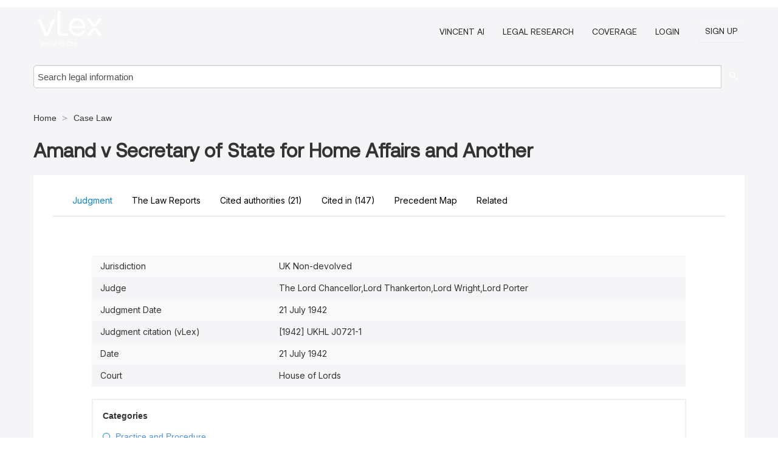

--- FILE ---
content_type: text/html; charset=utf-8
request_url: https://vlex.co.uk/vid/amand-v-secretary-of-793437249
body_size: 17364
content:
<!DOCTYPE html>
<html lang="en">
    <head>
        
        <link rel="preload" href="/stylesheets/font/vLex.woff" as="font" type="font/woff" crossorigin>
        
        <!-- Google Tag Manager -->
        <script>(function(w,d,s,l,i){w[l]=w[l]||[];w[l].push({'gtm.start':
        new Date().getTime(),event:'gtm.js'});var f=d.getElementsByTagName(s)[0],
        j=d.createElement(s),dl=l!='dataLayer'?'&l='+l:'';j.defer=true;j.src=
        'https://www.googletagmanager.com/gtm.js?id='+i+dl;f.parentNode.insertBefore(j,f);
        })(window,document,'script','dataLayer','GTM-PJMJX5');</script>
        <!-- End Google Tag Manager -->
        
        <link rel="icon" media="(prefers-color-scheme: light)" href="/facade-img/favicon-light.svg?t=1763021373405" />
        <link rel="icon" media="(prefers-color-scheme: dark)" href="/facade-img/favicon-dark.svg?t=1763021373405" />
        <!--[if lte IE 9]>
                <script src="/js/polyfill.js?t=1763021373405"></script>
        <![endif]-->
        <script>
            // Object.assign polyfill for IE11
            if (typeof Object.assign != 'function') {
                // Must be writable: true, enumerable: false, configurable: true
                Object.defineProperty(Object, "assign", {
                    value: function assign(target, varArgs) { // .length of function is 2
                        'use strict';
                        if (target == null) { // TypeError if undefined or null
                            throw new TypeError('Cannot convert undefined or null to object');
                        }

                        var to = Object(target);
                
                        for (var index = 1; index < arguments.length; index++) {
                            var nextSource = arguments[index];
                    
                            if (nextSource != null) { // Skip over if undefined or null
                                for (var nextKey in nextSource) {
                                    // Avoid bugs when hasOwnProperty is shadowed
                                    if (Object.prototype.hasOwnProperty.call(nextSource, nextKey)) {
                                        to[nextKey] = nextSource[nextKey];
                                    }
                                }
                            }
                        }
                        return to;
                    },
                    writable: true,
                    configurable: true
                });
            }
        </script>

        <meta http-equiv="Content-Type" content="text/html; charset=UTF-8">
        <meta charset="utf-8">


        
            <meta property="fb:app_id" content="358097329875" />
        <meta property="og:site_name" content="vLex"/>
                <meta property="og:url" content="https://vlex.co.uk/vid/amand-v-secretary-of-793437249"/>
        
        <meta property="og:type" content="article"/>
        
            <meta property="og:title" content="Amand v Secretary of State for Home Affairs and Another"/>
        
            <meta property="og:image" content="http://vlex.co.uk/facade-img/meta-og.png" />
        
        
            <meta name="twitter:image" content="http://vlex.co.uk/facade-img/meta-og.png" />

        <meta content="Law" name="classification">



        <title>Amand v Secretary of State for Home Affairs and Another - vLex United Kingdom
        </title>

        <meta name="viewport" content="width=device-width, initial-scale=1.0">
            <meta name="description" content="Amand v. ecretary of State for Home Affairs and Another, filed at UK Non-devolved">
            <meta content="en" http-equiv="content-language">


            <meta name="robots" content="index,follow" />
            <meta name="googlebot" content="index,follow" />
        <meta name="title" content="Amand v Secretary of State for Home Affairs and Another - vLex United Kingdom - vLex" />
                <link rel="canonical" href="https://vlex.co.uk/vid/amand-v-secretary-of-793437249"/>

        

        <script async src="https://www.googletagmanager.com/gtag/js?id=GA_MEASUREMENT_ID"></script>
        <script>
            window.dataLayer = window.dataLayer || [];
            function gtag() { dataLayer.push(arguments); }
            gtag('js', new Date());
        
            // Provide the IDs of the GA4 properties you want to track.
                
        
        
        
            var sendNoBounceEvent = function(time) {
            setTimeout(function() {
                gtag('event', 'Over ' + time + ' seconds', {
                'event_category': 'NoBounce'
                });
            }, time * 1000);
            };
        
            sendNoBounceEvent(30);
            sendNoBounceEvent(60);
            sendNoBounceEvent(120);
            sendNoBounceEvent(180);
        
            function gaAll() {
                var args = arguments;
                gtag('get', 'conversion_linker', function(result) {
                    var trackers = result.creationData;
                    for (var i = 0; i < trackers.length; i++) {
                    var cloned_args = Array.prototype.slice.call(args, 0);
                    cloned_args[0] = trackers[i].name + "." + args[0];
                    gtag.apply(this, cloned_args);
                    }
                });
            }
        </script>
        	<link href="/stylesheets/facade-min.css?t=1763021373405" rel="stylesheet">
        

        <!--[if lt IE 9]>
            <script src="/js/html5.js?t=1763021373405"></script>
            <script src="/js/ie8.js?t=1763021373405"></script>
            <link href="/stylesheets/ie8css/css.css?t=1763021373405" rel="stylesheet">
            <link href="/stylesheets/ie8css/vlex.css?t=1763021373405" rel="stylesheet">
        <![endif]-->

        <!--[if lte IE 9]>
            <script src="/js/placeholder_ie.js?t=1763021373405"></script>
        <![endif]-->

        <!-- ClickTale Top part -->
        <script type="text/javascript">
            var WRInitTime=(new Date()).getTime();
        </script>
        <!-- ClickTale end of Top part -->
        <script type="application/ld+json">{"@context":"https://schema.org","@type":"BreadcrumbList","itemListElement":[{"@type":"ListItem","position":"1","name":"UK Law","item":"https://vlex.co.uk"},{"@type":"ListItem","position":2,"name":"Practice and Procedure","item":"http://vlex.co.uk/c/practice-and-procedure"},{"@type":"ListItem","position":3,"name":"Post Hearing","item":"http://vlex.co.uk/c/post-hearing"}]}</script>
    </head>

    <body class="page page-index vid  "  data-webapp-path='%2Fvid%2F793437249'  data-country="GB" >

        <!-- Google Tag Manager (noscript) -->
        <noscript><iframe src="https://www.googletagmanager.com/ns.html?id=GTM-PJMJX5"
        height="0" width="0" style="display:none;visibility:hidden"></iframe></noscript>
        <!-- End Google Tag Manager (noscript) -->

        <div class="hide
             vid
            
            
            "
            id="page_attr" 
             data-webapp-path='%2Fvid%2F793437249' 
             data-country="GB"
             content_type='2' 
            data-locale='en'>
        </div>

            <span id="webapp-path-tk" data-pb-webapp-path='null' class="hide"></span>

            <div id="navigation" class="wrapper ">
              <div class="navbar  navbar-static-top">
                <!--Header & Branding region-->
                <div class="header">
                  <div class="header-inner container">
                    <div class="row-fluid header-nav-container">
                      <div class="span3 to-home">
                        <a href="/">
                          <!--branding/logo-->
                          <span class="brand-logo" title="Home" style="display: flex; align-items: center; margin-bottom: 5px;">
                            <img src="/facade-img/vLex-logo.svg?t=1763021373405" title="vLex United Kingdom" alt="vLex United Kingdom" />
                            
                          </span>
                        </a>
                      </div>
                      <div class="span9 form-holder">
                        <div>
                          <div class="menu-toggle" onclick="$('.nav-menu').toggleClass('nav-menu--open', 500); $(this).toggleClass('open');">
                            <div class="hamburger"></div>
                          </div>
                          <ul class="nav-menu">
                              <li><a href="//vlex.com/products/vincent-ai" rel="nofollow">VINCENT AI</a></li>
                           
                              <li><a href="//vlex.com/products/legal-research" rel="nofollow">Legal Research</a></li>
            
                            
                              <li><a href="//vlex.co.uk" rel="nofollow">Coverage</a></li>
            
                           
                           
                            <li><a href="https://login.vlex.com?next_webapp_url=%2Fvid%2F793437249" rel="nofollow">Login</a></li>
                          
                            <li>
                              <a href="/freetrial/signup/GB?webapp_path=%2Fvid%2F793437249" class="btn signup" rel="nofollow">
                                Sign Up
                              </a>
                            </li>
                          </ul>
                          
            
                        </div>
                      </div>
                    </div>
                  </div>
                </div>
                <div class="head-container-searchbar">
                  <div class="form-inline search-form">
                    <form onsubmit="return validate_search(this);" method="get" action="/search" enctype="multipart/form-data" class="onsubmit-search">
                      <input class='placeholder search-input-subheader' type="text" name="q" id="searchinfo" placeholder="Search legal information" required />
                      <button type="submit" class="btn btn-header search-button-subheader"><i class="icon-Buscador"></i></button>
                    </form>
                  </div>
                </div>
              </div>
            </div>
		<vlex-design-system>
        <script type="application/ld+json">{"@context":"https://schema.org","@type":"LegalCase","name":"Amand v Secretary of State for Home Affairs and Another","description":"Amand v. ecretary of State for Home Affairs and Another, filed at UK Non-devolved","datePublished":"2019-06-18","publisher":{"@type":"Organization","name":"vLex"},"url":"http://vlex.co.uk/vid/amand-v-secretary-of-793437249","jurisdiction":{"@type":"AdministrativeArea","name":"United Kingdom"},"articleSection":"Legal Case","about":[{"@type":"Person","name":"The Lord Chancellor"},{"@type":"Person","name":"Lord Thankerton"},{"@type":"Person","name":"Lord Wright"},{"@type":"Person","name":"Lord Porter"}]}</script>
<div id="content" class="seoArea">
    <div class="container extended block-net">
        <div class="container">
            <div>
            </div>

            
            <ul class="breadcrumb">
            	<li>
            		<a href="/">
            			<span>
            					Home
            			</span>
            		</a>
            	</li>
            
            		<li>
            			<a href="https://vlex.co.uk/libraries/case-law-788">
            				<span>Case Law</span>
            			</a>
            		</li>
            </ul>
            <h1 style="margin-top: 24px; margin-bottom: 16px;"><strong style="font-family: 'Aeonik'; font-size: 32px;">Amand v Secretary of State for Home Affairs and Another</strong></h1>

            <div class="row">
                <div class="nav nav-tabs-no-margin">
                    <div class="nav-tabs">
                                    <tab-item class="nav nav-item nav-link internal-tab
                                         active
                                        "
                                         id="default-tab">

                                        <span>Judgment</span>
                                    </tab-item>

                                    <tab-item class="nav nav-item nav-link internal-tab
                                        
                                         reporter"
                                        >

                                        <span>The Law Reports</span>
                                    </tab-item>

                            <tab-item class="nav nav-item nav-link internal-tab" id="cited-authorities">
                                <span>Cited authorities <span>(21)</span></span>
                            </tab-item>
                            <tab-item class="nav nav-item nav-link internal-tab" id="cited-in">
                                <span>Cited in <span>(147)<span></span>
                            </tab-item>
                            <tab-item class="nav nav-item nav-link internal-tab" id="precedent-map">
                                <span>Precedent Map</span>
                            </tab-item>
                        <tab-item class="nav nav-item nav-link internal-tab" id="related">
                            <span>Related</span>
                        </tab-item>
                    </div>
                </div>

                <div id="default-tab-main-content" class="tab-content">
                    <div>
                        <div id="main-content" class="abovebox bg_white clearfix left-content-area">
                
                                <table class='table table-striped' style="font-family: 'Inter Variable';">
                                        <tr><td style="color: #333333;">Jurisdiction</td><td style="color: #333333;">UK Non-devolved</td></tr>
                                        <tr><td style="color: #333333;">Judge</td><td style="color: #333333;">The Lord Chancellor,Lord Thankerton,Lord Wright,Lord Porter</td></tr>
                                        <tr><td style="color: #333333;">Judgment Date</td><td style="color: #333333;">21 July 1942</td></tr>
                                        <tr><td style="color: #333333;">Judgment citation (vLex)</td><td style="color: #333333;">[1942] UKHL J0721-1</td></tr>
                                        <tr><td style="color: #333333;">Date</td><td style="color: #333333;">21 July 1942</td></tr>
                                        <tr><td style="color: #333333;">Court</td><td style="color: #333333;">House of Lords</td></tr>
                                </table>
                
                
                                <div class="topical_breadcrumbs">
                                    <div class="h5">Categories</div>
                
                                        <ul >
                                                <li >
                                                    <a href="https://vlex.co.uk/c/practice-and-procedure">
                                                        <span>Practice and Procedure</span>
                                                    </a>
                                                </li>
                                                <li >
                                                    <a href="https://vlex.co.uk/c/post-hearing">
                                                        <span>Post Hearing</span>
                                                    </a>
                                                </li>
                                        </ul>
                                        <ul >
                                                <li >
                                                    <a href="https://vlex.co.uk/c/military-law">
                                                        <span>Military Law</span>
                                                    </a>
                                                </li>
                                        </ul>
                                        <ul >
                                                <li >
                                                    <a href="https://vlex.co.uk/c/administrative-and-constitutional-law">
                                                        <span>Administrative and Constitutional Law</span>
                                                    </a>
                                                </li>
                                                <li >
                                                    <a href="https://vlex.co.uk/c/constitution">
                                                        <span>Constitution</span>
                                                    </a>
                                                </li>
                                        </ul>
                                </div>
                
                
                            <div class="container-preview">
                                <div class="content-content clearfix preview-style ">
                                    <div class="inset-ad" style='float: right;margin-left: 2em;'>
                                            <div class="hidden-phone">
                                            </div>
                                    </div>
                
                                    <!-- we do this because if we have show_navigation_index set to true we do not
                                        show the TOC in the sidebar, so we want to keep showing it here -->
                
                                    <div>
                                        <div><div class="content">
                    <div class="html-children">
                        <div>
                            <div class="generated-from-justis-xml">
                 <section name="[1942] UKHL J0721-1" class="content__heading content__heading--depth1">
                 <div class="para-group header"> <div class="party-name"> Amand </div> <div class="versus">and</div> <div class="party-name"> Secretary of State for Home Affairs and Another </div> </div>
                <div class="para-group header"><div class="ncitation"> <p><span quote="false">[1942] UKHL J0721-1</span></p> </div></div>
                <div class="judges">
                <p class="judge"> Lord Chancellor </p>
                <p class="judge"> Lord Atkin </p>
                <p class="judge"> Lord Thankerton </p>
                <p class="judge"> Lord Wright </p>
                <p class="judge"> Lord Porter </p>
                </div>
                <div class="para-group header"><div class="court"> <p>House of Lords</p> </div></div>
                <div class="para-group header"><div class="headnote"> <p><span quote="false">After hearing Counsel for the Appellant, as well on Monday the 13th, as on Tuesday the 14th, Thursday the 16th and Friday the 17th, days of this instant July, upon the Petition and Appeal of Jean Jacques Amand, of Glenavon, Ousley Road, Wraysbury, in the County of Buckingham, praying, That the matter of the Order set forth in the Schedule thereto, namely, an Order of His Majesty's Court of Appeal, of the 19th of March 1942, might be reviewed before His Majesty the King, in His Court of Parliament, and that the said Order might be reversed, varied, or altered, or that the Petitioner might have such other relief in the premises as to His Majesty the King, in His Court of Parliament, might seem meet; as also upon the printed Case of His Majesty's Secretary of State for Home Affairs and the Minister of Defence of the Royal Netherlands Government, lodged in answer to the said Appeal; and Counsel appearing for the Respondents, but not being called upon; and due consideration being had this day of what was offered for the said Appellant:</span></p> <p><span quote="false">It is <em>Ordered</em> and <em>Adjudged</em>, by the Lords Spiritual and Temporal in the Court of Parliament of His Majesty the King assembled, That the said Order of His Majesty's Court of Appeal, of the 19th day of March 1942, complained of in the said Appeal, be, and the same is hereby, Affirmed, and that the said Petition and Appeal be, and the same is hereby, dismissed this House: And it is further <em>Ordered</em>, That the Appellant do pay, or cause to be paid, to the said Respondent the Costs incurred in respect of the said Appeal, the amount thereof to be certified by the Clerk of the Parliaments.</span></p> </div></div> <span class="judge-heading">The Lord Chancellor</span> <p><span quote="false"> My Lords,</span></p> <div class="para-group">
                <span class="para-num generated">1</span><p><span quote="false">The House has already announced and put into effect its unanimous decision that this Appeal should be dismissed, for there were good public reasons why this conclusion should be promptly known.</span><span quote="false"> The Appeal has been put in the list for to-day in order that the reasons for that conclusion should be stated.</span><span quote="false"> The following is my opinion, in which my noble and learned friend Lord Atkin desires me to say that he concurs.</span></p>
                </div> <div class="para-group">
                <span class="para-num generated">2</span><p><span quote="false">Notwithstanding the able argument addressed to us by the two Counsel for the Appellant, I entertain no doubt that this Appeal should be dismissed.</span><span quote="false"> The whole question is whether the Appeal from the Divisional Court to the Court of Appeal was an Appeal from a "judgment of the High Court in any criminal cause or matter" within the meaning of <span class="vid_spn">Section 31 of the Supreme Court of Judicature (Consolidation) Act, 1925</span>.</span><span quote="false"> By Section 225 of that Act "matter" includes every proceeding in court not in a cause.</span><span quote="false"> The Court of Appeal thought that the decision of the Divisional Court was "in a criminal cause or matter" and consequently held that the Appeal was incompetent.</span><span quote="false"> I agree with that view, and, as your Lordships are of the same opinion, it follows that the Appeal to this House must fail.</span></p>
                </div> <div class="para-group">
                <span class="para-num generated">3</span><p><span quote="false">The Appellant is a Netherlands subject and has lived in England for the last 14 years.</span><span quote="false"> By a Royal Decree dated 8th August, 1940, the Queen of the Netherlands purported to impose on all Netherlanders, born between certain dates and resident in Great Britain, an obligation to register for military service with the Netherlands Forces.</span><span quote="false"> Article 3 of the Decree defines "ordinary conscripts," and Article 6 provides that, upon being called up for military service, an "ordinary conscript" shall be deemed to have been enlisted with the Netherlands Navy or Army.</span><span quote="false"> This definition of an "ordinary conscript" applies to the Appellant.</span></p>
                </div> <div class="para-group">
                <span class="para-num generated">4</span><p><span quote="false">On 9th August, 1940, and again about 16th August, 1940, the Appellant received calling-up notice under this Decree ordering him to report to a Netherlands armed camp as a conscript.</span><span quote="false"> The Appellant complied with the notice under protest and served with the Netherlands Army in England until 30th January, 1941, when he was given one week's leave.</span><span quote="false"> He did not return to service upon the expiration of his leave, and on 17th February, or thereabouts, British police officers called upon him and requested him to return to camp.</span><span quote="false"> He did not do so, and on 4th March, a detective sergeant of the Metropolitan Police informed the Appellant at Bow Street Police Station that if he did not return he would be arrested and that he would then be handed over to the Netherlands military police.</span><span quote="false"> The Appellant, taking the view that he was not amenable to the military law of the Netherlands, still did not return to camp, and on 14th March, 1941, he was arrested and detained at Bow Street Police Station.</span><span quote="false"> Next day he was brought before the Chief Metropolitan Magistrate, who released him on bail on being informed that an application had been made on the previous day for a writ of <em>habeas corpus</em>.</span><span quote="false"> This application was dealt with by a Divisional Court on 23rd May, when the writ was refused.</span><span quote="false"> The Appellant attempted to appeal to the Court of Appeal from this decision, but he later abandoned this, surrendered to his bail, and made a new application for a writ of <em>habeas corpus</em> to Mr. Justice Uthwatt as Vacation Judge on 27th August, 1941.</span><span quote="false"> That learned Judge directed that notice of the application should be served upon the Home Secretary and the Dutch Minister of Defence, and the Appellant was again released on bail.</span></p>
                </div> <div class="para-group">
                <span class="para-num generated">5</span><p><span quote="false">In January, a Divisional Court, consisting of Mr. Justice Wrottesley, Mr. Justice Croom-Johnson, and Mr. Justice Cassels, dealt with this application.</span><span quote="false"> The fact that the Appellant had been released on bail was, by agreement, disregarded and the case was argued on the assumption that he was still in the custody of the police.</span><span quote="false"> The argument before the Divisional Court turned on the question whether or not the Appellant was a member of the Netherlands Forces and, as such, came within the purview of the provisions of the <a href="https://vlex.co.uk/vid/allied-forces-act-1940-808471065">Allied Forces Act, 1940</a>, and the Order in Council made thereunder.</span><span quote="false"> The Divisional Court reserved its decision and on 30th January, 1942, delivered judgment unanimously dismissing the Appellant's application, <span class="case-link" rel-id="document/8627910"><span class="reference"> <a href="https://vlex.co.uk/vid/re-amand-no-2-803387809">[1942] 1 K.B. 445</a></span></span>.</span><span quote="false"> It is from this judgment that the Appellant sought to appeal to the Court of Appeal and, as I have already said, that Court (consisting of the Master of the Rolls, MacKinnon L.J. and Goddard L.J.) unanimously held that the preliminary objection that no appeal lay was well founded.</span></p>
                </div> <div class="para-group">
                <span class="para-num generated">6</span><p><span quote="false">The House, therefore, has to decide the question whether the judgment of the Divisional Court, refusing a writ of <em>habeas corpus</em>, was a judgment in a "criminal cause or matter."</span><span quote="false"> If we were to take the view that it was not, then, and then only, would it become necessary for either the Court of Appeal or this House to consider the correctness of the decision of the Divisional Court that the Appellant was a member of the Netherlands Forces.</span><span quote="false"> If no appeal lies, that question cannot be canvassed on this appeal.</span></p>
                </div> <div class="para-group">
                <span class="para-num generated">7</span><p><span quote="false">My Lords, <span class="vid_spn">section 1 (3) of the Allied Forces Act, 1940</span>, empowers His Majesty to provide by Orders in Council for the application of certain sections of the <a href="https://vlex.co.uk/vid/visiting-forces-british-commonwealth-808331289">Visiting Forces (British Commonwealth) Act, 1933</a>, with or without adaptations and modifications, to the military forces of any Power allied with His Majesty who are for the time being present in the United Kingdom.</span><span quote="false"> The Dutch Forces now in this country come within this description.</span><span quote="false"> In the exercise of this power, His Majesty by Order in Council dated 11th October, 1940 (<span class="reference"> No. 1818 of Statutory Rules and Orders, 1940)</span>, ordered that such of the provisions of the 1933 Statute as are contained in the Schedule to the Order in Council should have effect, as therein set out with adaptations and modifications in relation to the naval, military, and air forces of (amongst other allied Powers) the Netherlands.</span><span quote="false"> The relevant provision of the 1933 Statute as applied with adaptations and modifications is set out in <span class="vid_spn">section 3</span> of the Schedule.</span></p>
                </div> <div class="para-group">
                <span class="para-num generated">8</span><p><span quote="false"><span class="vid_spn">Section 3</span> runs as follows:—</span></p> <blockquote> <p><span quote="true">"3—(1) This section applies to the naval, military and air forces of allied Powers, whether or not they are allied forces as defined in paragraph 2 of this Order.</span></p> <p><span quote="true">(2) Subject to the provisions of this section, paragraphs (1) to (4) and paragraph (9) of section one hundred and (fifty-four of the Army Act (which relates to the apprehension of deserters and absentees without leave from a home military force) shall within the United Kingdom apply in relation to a deserter, or absentee without leave, from any force to which this section applies, as they apply in relation to a deserter, or absentee without leave, from a home military force, but as if any reference in the said paragraphs to military custody included a reference to naval or air force custody;</span></p> <p><span quote="true">Provided that the said paragraph (9) shall not apply by virtue of this subsection except in relation to a deserter or absentee without leave from an allied force.</span></p> <p><span quote="true">(3) No person who is alleged to be a deserter from any such force as aforesaid shall be apprehended or dealt with under this section except in compliance with a specific request from the Government of the allied Power to which the force belongs, and a person so dealt with shall be handed over to the authorities of that Power at such place in the United Kingdom as may be agreed:</span></p> <p><span quote="true">Provided that a person who is alleged to be a deserter or absentee without leave from an allied force may also be apprehended and dealt with under this section in compliance with a request, whether specific or general, from the officer commanding that force.</span></p> <p><span quote="true">(4) For the purposes of any proceedings under this section—</span></p> <blockquote> <p><span quote="true">(i) a document purporting to be a certificate under the hand of the Secretary of the Admiralty, the Secretary of the Army Council or the Secretary of the Air Council, that a request has been made under sub-section (3) of this section shall be admissible without proof as evidence of the making of such a request;</span></p> <p><span quote="true">(ii) a document purporting to be a certificate</span>...</p>
                </blockquote>
                </blockquote>
                </div></section>
                </div>
                </div>
                </div>
                </div></div>
                                    </div>
                
                                        <div class="after"></div>
                                </div>
                            </div>
                                        <div style="padding-top: 15px;" class="text-center">
                                                <p class="ta3" style="font-family: 'Aeonik';">Get this document and AI-powered insights with a free trial of vLex and Vincent AI</p>
                                            <div class="clear h_20"></div>
                
                                                    <span class="to-ft btn btn-header override-btn">Get Started for Free</span>
                
                                    </div>
                
                
                
                
                        </div>
                    </div>
                    
                    <div class="span4 sidebar hidden-phone">
                               
                    
                    
                    
                    
                    
                    
                    
                    
                            
                    
                        <div class="banners text-center">
                        </div>
                    </div>    <div class="bottom_ad">
                    </div>
                </div>
                <div id="report-main-content" class="tab-content report-container">
                    <div class="report-wrapper">
                        <div class="">
                            <div class="report-flex">
                                <div class="report-text">
                                    
                                      <h3 class="tabs-marketing-title-global">
                                          Start Your Free Trial of vLex and Vincent AI, Your Precision-Engineered Legal Assistant
                                      </h3>
                                      <ul class="marketing-benefits-list">
                                          <li class="marketing-benefit-item">
                                              <div class="marketing-icon-container">
                                                  
                                            <svg xmlns="http://www.w3.org/2000/svg" fill="none" viewBox="0 0 24 24" stroke-width="1.5" stroke="currentColor" class="size-6">
                                            <path stroke-linecap="round" stroke-linejoin="round" d="M9 12.75 11.25 15 15 9.75m-3-7.036A11.959 11.959 0 0 1 3.598 6 11.99 11.99 0 0 0 3 9.749c0 5.592 3.824 10.29 9 11.623 5.176-1.332 9-6.03 9-11.622 0-1.31-.21-2.571-.598-3.751h-.152c-3.196 0-6.1-1.248-8.25-3.285Z" />
                                            </svg>
                                      
                                          
                                              </div>
                                              <div class="marketing-span-marketing">
                                                  <h4 class="subtitle_marketing-tabs">
                                                      Access comprehensive legal content with no limitations across vLex's unparalleled global legal database
                                                  </h4>
                                              </div>
                                          </li>
                                      
                                          <li class="marketing-benefit-item">
                                              <div class="marketing-icon-container">
                                                  <svg xmlns="http://www.w3.org/2000/svg" fill="none" viewBox="0 0 24 24" stroke-width="1.5" stroke="currentColor" class="size-6">
                                        <path stroke-linecap="round" stroke-linejoin="round" d="M8.25 3v1.5M4.5 8.25H3m18 0h-1.5M4.5 12H3m18 0h-1.5m-15 3.75H3m18 0h-1.5M8.25 19.5V21M12 3v1.5m0 15V21m3.75-18v1.5m0 15V21m-9-1.5h10.5a2.25 2.25 0 0 0 2.25-2.25V6.75a2.25 2.25 0 0 0-2.25-2.25H6.75A2.25 2.25 0 0 0 4.5 6.75v10.5a2.25 2.25 0 0 0 2.25 2.25Zm.75-12h9v9h-9v-9Z" />
                                      </svg>
                                      
                                              </div>
                                              <div class="marketing-span-marketing">
                                                  <h4 class="subtitle_marketing-tabs">
                                                      Build stronger arguments with verified citations and CERT citator that tracks case history and
                                                      precedential strength </h4>
                                              </div>
                                          </li>
                                      
                                          <li class="marketing-benefit-item">
                                              <div class="marketing-icon-container">
                                                  <svg xmlns="http://www.w3.org/2000/svg" fill="none" viewBox="0 0 24 24" stroke-width="1.5" stroke="currentColor" class="size-6">
                                        <path stroke-linecap="round" stroke-linejoin="round" d="M12 6.042A8.967 8.967 0 0 0 6 3.75c-1.052 0-2.062.18-3 .512v14.25A8.987 8.987 0 0 1 6 18c2.305 0 4.408.867 6 2.292m0-14.25a8.966 8.966 0 0 1 6-2.292c1.052 0 2.062.18 3 .512v14.25A8.987 8.987 0 0 0 18 18a8.967 8.967 0 0 0-6 2.292m0-14.25v14.25" />
                                      </svg>
                                      
                                              </div>
                                              <div class="marketing-span-marketing">
                                                  <h4 class="subtitle_marketing-tabs">
                                                      Transform your legal research from hours to minutes with Vincent AI's intelligent search and analysis
                                                      capabilities </h4>
                                              </div>
                                          </li>
                                      
                                          <li class="marketing-benefit-item">
                                              <div class="marketing-icon-container">
                                                  <svg xmlns="http://www.w3.org/2000/svg" fill="none" viewBox="0 0 24 24" stroke-width="1.5" stroke="currentColor" class="size-6">
                                        <path stroke-linecap="round" stroke-linejoin="round" d="M9 12.75 11.25 15 15 9.75M21 12c0 1.268-.63 2.39-1.593 3.068a3.745 3.745 0 0 1-1.043 3.296 3.745 3.745 0 0 1-3.296 1.043A3.745 3.745 0 0 1 12 21c-1.268 0-2.39-.63-3.068-1.593a3.746 3.746 0 0 1-3.296-1.043 3.745 3.745 0 0 1-1.043-3.296A3.745 3.745 0 0 1 3 12c0-1.268.63-2.39 1.593-3.068a3.745 3.745 0 0 1 1.043-3.296 3.746 3.746 0 0 1 3.296-1.043A3.746 3.746 0 0 1 12 3c1.268 0 2.39.63 3.068 1.593a3.746 3.746 0 0 1 3.296 1.043 3.746 3.746 0 0 1 1.043 3.296A3.745 3.745 0 0 1 21 12Z" />
                                      </svg>
                                      
                                              </div>
                                              <div class="marketing-span-marketing">
                                                  <h4 class="subtitle_marketing-tabs">
                                                      Elevate your practice by focusing your expertise where it matters most while Vincent handles the heavy
                                                      lifting </h4>
                                              </div>
                                          </li>
                                      </ul>
                                      
                                      <style>
                                          span p {
                                              text-align: justify;
                                          }
                                      
                                          .fa-solid {
                                              font-size: 40px;
                                              color: #2275d7;
                                          }
                                      
                                          li div {
                                              width: 55px;
                                              height: 40px;
                                          }
                                      
                                          .marketing-icon-container {
                                              display: flex;
                                              justify-content: flex-start;
                                              align-items: center;
                                              height: auto;
                                          }
                                      
                                          .marketing-icon-container svg {
                                              stroke: #ffffff;
                                              width: 36px;
                                          }
                                      
                                          .marketing-span-marketing {
                                              width: 100%;
                                              display: inline-table;
                                          }
                                      
                                          .marketing-span-marketing svg {
                                              width: 18px;
                                              margin-bottom: -4px;
                                          }
                                      
                                          .subtitle_marketing-tabs {
                                              font-size: 16px;
                                              font-weight: 500;
                                              margin: 0;
                                              color: #ffffff;
                                              font-family: 'Inter Variable';
                                          }
                                          .marketing-icon-container p {
                                              font-size: 14px;
                                          }
                                      
                                          .marketing-section-title {
                                              font-size: 32px;
                                              font-weight: 500;
                                              margin: 40px 0 24px 0;
                                              color: rgb(45, 147, 207);
                                              padding-top: 16px;
                                          }
                                      
                                          .marketing-benefits-list {
                                              list-style: none;
                                              margin: 0;
                                              padding: 0;
                                          }
                                      
                                          .marketing-benefit-item {
                                              margin-bottom: 24px;
                                              display: flex;
                                              align-items: center;
                                              gap: 1rem;
                                          }
                                      
                                          .marketing-modal-button-wrapper {
                                              display: flex;
                                              justify-content: flex-start;
                                              margin-top: 16px;
                                          }
                                      
                                          @media (max-width: 768px) {
                                              .subtitle_marketing-tabs {
                                                  font-size: 1rem;
                                                  color: #ffffff;
                                              }
                                      
                                              .marketing-span-marketing p {
                                                  display: none;
                                              }
                                          }
                                      </style>
                                    
                                    
                                    <style>
                                        .tabs-marketing-authorities-title {
                                            font-weight: 600;
                                            font-size: 35px;
                                            max-width: 100%;
                                            margin-bottom: 24px;
                                            color: rgb(45, 147, 207);
                                        }
                                        .tabs-marketing-title-global {
                                            font-weight: 400;
                                            font-size: 32px;
                                            max-width: 100%;
                                            color: #fff;
                                            font-family: 'Aeonik';
                                            padding-bottom: 24px;
                                        }
                                        .tabs-marketing-subtitle-global {
                                            font-size: 26px;
                                            font-weight: 500;
                                            margin-top: 1rem;
                                            margin-bottom: 2rem;
                                            line-height: 32px;
                                            color: rgb(45, 147, 207);
                                        }
                                        .cited-authorities-subtitle {
                                            font-size: 24px;
                                            font-weight: 400;
                                            margin-top: 1rem;
                                            line-height: 32px;
                                        }
                                        /* Mobile */
                                        @media (max-width: 768px) {
                                            .tabs-marketing-authorities-title {
                                                font-size: 28px;
                                            }
                                            .cited-authorities-subtitle {
                                                font-size: 18px;
                                                line-height: 28px;
                                            }
                                        }
                                    </style>
                                </div>
                                <div class="report-image-wrapper">
                                    <img src="/facade-img/vlexlabs_4e8ee2e209.png" alt="vLex" class="report-image">
                                </div>
                            </div>
                        </div>
                        <div class="button-modal-container">
                            <button class="cta-button-gradient" onclick="openModal()">
                                <span>
                                    Get Started for Free
                                </span>
                            </button>
                        </div>
                    </div>
                </div>
                
                <style>
                    .report-container {
                        display: none;
                        margin: 0;
                    }
                
                    .report-wrapper {
                        width: 95%;
                        margin: 2rem auto;
                        overflow: hidden;
                        background-image: url('/facade-img/bg-3.svg');
                        background-repeat: no-repeat;
                        background-position: right bottom;
                        background-size: auto 100%;
                        padding-block: 1.5rem; 
                        background-color: var(--color-cyan-700);
                    }
                
                    .full-width {
                        width: 100%;
                    }
                
                    .report-flex {
                        display: flex;
                        flex-wrap: wrap;
                        justify-content: space-between;
                        align-items: flex-start;
                        gap: 2rem;
                        margin-top: 2rem;
                    }
                
                    .button-modal-container {
                        margin-top: 16px;
                        display: flex;
                        justify-content: flex-start;
                        margin-bottom: 2rem;
                        padding-left: 48px;
                    }
                
                    .report-text {
                        max-width: 530px;
                        text-align: left;
                        padding: 0px 16px 0px 48px;
                    }
                
                    .report-image {
                        width: 100%;
                        max-width: 400px;
                        padding-right: 24px;
                    }
                
                
                    @media (max-width: 768px) {
                        .report-flex {
                            margin-top: 1rem;
                        }
                
                        .report-container {
                            display: none;
                            margin: 0;
                        }
                
                        .report-flex {
                            flex-direction: column;
                            align-items: flex-start;
                        }
                
                        .report-text,
                        .report-image {
                            max-width: 100%;
                            text-align: left;
                        }
                
                        .report-wrapper {
                            background-position: center top;
                            background-size: 120%;
                            background-image: none;
                        }
                    }
                </style>                <div id="cited-authorities-main-content" class="tab-content cited-authorities-container">
                    <div class="cited-authorities-wrapper">
                        <div class="">
                            <div class="cited-authorities-flex">
                                <div class="cited-authorities-text">
                                    
                                      <h3 class="tabs-marketing-title-global">
                                          Start Your Free Trial of vLex and Vincent AI, Your Precision-Engineered Legal Assistant
                                      </h3>
                                      <ul class="marketing-benefits-list">
                                          <li class="marketing-benefit-item">
                                              <div class="marketing-icon-container">
                                                  
                                            <svg xmlns="http://www.w3.org/2000/svg" fill="none" viewBox="0 0 24 24" stroke-width="1.5" stroke="currentColor" class="size-6">
                                            <path stroke-linecap="round" stroke-linejoin="round" d="M9 12.75 11.25 15 15 9.75m-3-7.036A11.959 11.959 0 0 1 3.598 6 11.99 11.99 0 0 0 3 9.749c0 5.592 3.824 10.29 9 11.623 5.176-1.332 9-6.03 9-11.622 0-1.31-.21-2.571-.598-3.751h-.152c-3.196 0-6.1-1.248-8.25-3.285Z" />
                                            </svg>
                                      
                                          
                                              </div>
                                              <div class="marketing-span-marketing">
                                                  <h4 class="subtitle_marketing-tabs">
                                                      Access comprehensive legal content with no limitations across vLex's unparalleled global legal database
                                                  </h4>
                                              </div>
                                          </li>
                                      
                                          <li class="marketing-benefit-item">
                                              <div class="marketing-icon-container">
                                                  <svg xmlns="http://www.w3.org/2000/svg" fill="none" viewBox="0 0 24 24" stroke-width="1.5" stroke="currentColor" class="size-6">
                                        <path stroke-linecap="round" stroke-linejoin="round" d="M8.25 3v1.5M4.5 8.25H3m18 0h-1.5M4.5 12H3m18 0h-1.5m-15 3.75H3m18 0h-1.5M8.25 19.5V21M12 3v1.5m0 15V21m3.75-18v1.5m0 15V21m-9-1.5h10.5a2.25 2.25 0 0 0 2.25-2.25V6.75a2.25 2.25 0 0 0-2.25-2.25H6.75A2.25 2.25 0 0 0 4.5 6.75v10.5a2.25 2.25 0 0 0 2.25 2.25Zm.75-12h9v9h-9v-9Z" />
                                      </svg>
                                      
                                              </div>
                                              <div class="marketing-span-marketing">
                                                  <h4 class="subtitle_marketing-tabs">
                                                      Build stronger arguments with verified citations and CERT citator that tracks case history and
                                                      precedential strength </h4>
                                              </div>
                                          </li>
                                      
                                          <li class="marketing-benefit-item">
                                              <div class="marketing-icon-container">
                                                  <svg xmlns="http://www.w3.org/2000/svg" fill="none" viewBox="0 0 24 24" stroke-width="1.5" stroke="currentColor" class="size-6">
                                        <path stroke-linecap="round" stroke-linejoin="round" d="M12 6.042A8.967 8.967 0 0 0 6 3.75c-1.052 0-2.062.18-3 .512v14.25A8.987 8.987 0 0 1 6 18c2.305 0 4.408.867 6 2.292m0-14.25a8.966 8.966 0 0 1 6-2.292c1.052 0 2.062.18 3 .512v14.25A8.987 8.987 0 0 0 18 18a8.967 8.967 0 0 0-6 2.292m0-14.25v14.25" />
                                      </svg>
                                      
                                              </div>
                                              <div class="marketing-span-marketing">
                                                  <h4 class="subtitle_marketing-tabs">
                                                      Transform your legal research from hours to minutes with Vincent AI's intelligent search and analysis
                                                      capabilities </h4>
                                              </div>
                                          </li>
                                      
                                          <li class="marketing-benefit-item">
                                              <div class="marketing-icon-container">
                                                  <svg xmlns="http://www.w3.org/2000/svg" fill="none" viewBox="0 0 24 24" stroke-width="1.5" stroke="currentColor" class="size-6">
                                        <path stroke-linecap="round" stroke-linejoin="round" d="M9 12.75 11.25 15 15 9.75M21 12c0 1.268-.63 2.39-1.593 3.068a3.745 3.745 0 0 1-1.043 3.296 3.745 3.745 0 0 1-3.296 1.043A3.745 3.745 0 0 1 12 21c-1.268 0-2.39-.63-3.068-1.593a3.746 3.746 0 0 1-3.296-1.043 3.745 3.745 0 0 1-1.043-3.296A3.745 3.745 0 0 1 3 12c0-1.268.63-2.39 1.593-3.068a3.745 3.745 0 0 1 1.043-3.296 3.746 3.746 0 0 1 3.296-1.043A3.746 3.746 0 0 1 12 3c1.268 0 2.39.63 3.068 1.593a3.746 3.746 0 0 1 3.296 1.043 3.746 3.746 0 0 1 1.043 3.296A3.745 3.745 0 0 1 21 12Z" />
                                      </svg>
                                      
                                              </div>
                                              <div class="marketing-span-marketing">
                                                  <h4 class="subtitle_marketing-tabs">
                                                      Elevate your practice by focusing your expertise where it matters most while Vincent handles the heavy
                                                      lifting </h4>
                                              </div>
                                          </li>
                                      </ul>
                                      
                                      <style>
                                          span p {
                                              text-align: justify;
                                          }
                                      
                                          .fa-solid {
                                              font-size: 40px;
                                              color: #2275d7;
                                          }
                                      
                                          li div {
                                              width: 55px;
                                              height: 40px;
                                          }
                                      
                                          .marketing-icon-container {
                                              display: flex;
                                              justify-content: flex-start;
                                              align-items: center;
                                              height: auto;
                                          }
                                      
                                          .marketing-icon-container svg {
                                              stroke: #ffffff;
                                              width: 36px;
                                          }
                                      
                                          .marketing-span-marketing {
                                              width: 100%;
                                              display: inline-table;
                                          }
                                      
                                          .marketing-span-marketing svg {
                                              width: 18px;
                                              margin-bottom: -4px;
                                          }
                                      
                                          .subtitle_marketing-tabs {
                                              font-size: 16px;
                                              font-weight: 500;
                                              margin: 0;
                                              color: #ffffff;
                                              font-family: 'Inter Variable';
                                          }
                                          .marketing-icon-container p {
                                              font-size: 14px;
                                          }
                                      
                                          .marketing-section-title {
                                              font-size: 32px;
                                              font-weight: 500;
                                              margin: 40px 0 24px 0;
                                              color: rgb(45, 147, 207);
                                              padding-top: 16px;
                                          }
                                      
                                          .marketing-benefits-list {
                                              list-style: none;
                                              margin: 0;
                                              padding: 0;
                                          }
                                      
                                          .marketing-benefit-item {
                                              margin-bottom: 24px;
                                              display: flex;
                                              align-items: center;
                                              gap: 1rem;
                                          }
                                      
                                          .marketing-modal-button-wrapper {
                                              display: flex;
                                              justify-content: flex-start;
                                              margin-top: 16px;
                                          }
                                      
                                          @media (max-width: 768px) {
                                              .subtitle_marketing-tabs {
                                                  font-size: 1rem;
                                                  color: #ffffff;
                                              }
                                      
                                              .marketing-span-marketing p {
                                                  display: none;
                                              }
                                          }
                                      </style>
                                    
                                    
                                    <style>
                                        .tabs-marketing-authorities-title {
                                            font-weight: 600;
                                            font-size: 35px;
                                            max-width: 100%;
                                            margin-bottom: 24px;
                                            color: rgb(45, 147, 207);
                                        }
                                        .tabs-marketing-title-global {
                                            font-weight: 400;
                                            font-size: 32px;
                                            max-width: 100%;
                                            color: #fff;
                                            font-family: 'Aeonik';
                                            padding-bottom: 24px;
                                        }
                                        .tabs-marketing-subtitle-global {
                                            font-size: 26px;
                                            font-weight: 500;
                                            margin-top: 1rem;
                                            margin-bottom: 2rem;
                                            line-height: 32px;
                                            color: rgb(45, 147, 207);
                                        }
                                        .cited-authorities-subtitle {
                                            font-size: 24px;
                                            font-weight: 400;
                                            margin-top: 1rem;
                                            line-height: 32px;
                                        }
                                        /* Mobile */
                                        @media (max-width: 768px) {
                                            .tabs-marketing-authorities-title {
                                                font-size: 28px;
                                            }
                                            .cited-authorities-subtitle {
                                                font-size: 18px;
                                                line-height: 28px;
                                            }
                                        }
                                    </style>
                                </div>
                                <div class="cited-authorities-image-wrapper">
                                    <img src="/facade-img/vlexlabs_4e8ee2e209.png" alt="vLex" class="cited-authorities-image">
                                </div>
                            </div>
                        </div>
                        <div class="button-modal-container">
                            <button class="cta-button-gradient" onclick="openModal()">
                                <span>
                                    Get Started for Free
                                </span>
                            </button>
                        </div>        
                    </div>
                </div>
                
                <style>
                    .cited-authorities-container {
                        display: none;
                        margin: 0;
                    }
                
                    .cited-authorities-wrapper {
                        width: 95%;
                        margin: 2rem auto;
                        overflow: hidden;
                        background-image: url('/facade-img/bg-3.svg');
                        background-repeat: no-repeat;
                        background-position: right bottom;
                        background-size: auto 100%;
                        padding-block: 1.5rem; 
                        background-color: var(--color-cyan-700);
                    }
                
                    .full-width {
                        width: 100%;
                    }
                
                    .cited-authorities-flex {
                        display: flex;
                        flex-wrap: wrap;
                        justify-content: space-between;
                        align-items: flex-start;
                        gap: 2rem;
                        margin-top: 2rem;
                    }
                
                    .button-modal-container {
                        margin-top: 16px;
                        display: flex;
                        justify-content: flex-start;
                        margin-bottom: 2rem;
                        padding-left: 48px;
                    }
                
                    .cited-authorities-text {
                        max-width: 530px;
                        text-align: left;
                        padding: 0px 16px 0px 48px;
                    }
                
                    .cited-authorities-image {
                        width: 100%;
                        max-width: 400px;
                        padding-right: 24px;
                    }
                
                
                    @media (max-width: 768px) {
                        .cited-authorities-flex {
                            margin-top: 1rem;
                        }
                
                        .cited-authorities-container {
                            display: none;
                            margin: 0;
                        }
                
                        .cited-authorities-flex {
                            flex-direction: column;
                            align-items: flex-start;
                        }
                        .cited-authorities-text,
                        .cited-authorities-image {
                            max-width: 100%;
                            text-align: left;
                        }
                        .cited-authorities-wrapper {
                            background-position: center top;
                            background-size: 120%;
                            background-image: none;
                        }
                    }
                </style>                <div id="cited-in-main-content" class="tab-content cited-in-container">
                    <div class="cited-in-wrapper">
                        <div class="">
                            <div class="cited-in-flex">
                                <div class="cited-in-text">
                                    
                                      <h3 class="tabs-marketing-title-global">
                                          Start Your Free Trial of vLex and Vincent AI, Your Precision-Engineered Legal Assistant
                                      </h3>
                                      <ul class="marketing-benefits-list">
                                          <li class="marketing-benefit-item">
                                              <div class="marketing-icon-container">
                                                  
                                            <svg xmlns="http://www.w3.org/2000/svg" fill="none" viewBox="0 0 24 24" stroke-width="1.5" stroke="currentColor" class="size-6">
                                            <path stroke-linecap="round" stroke-linejoin="round" d="M9 12.75 11.25 15 15 9.75m-3-7.036A11.959 11.959 0 0 1 3.598 6 11.99 11.99 0 0 0 3 9.749c0 5.592 3.824 10.29 9 11.623 5.176-1.332 9-6.03 9-11.622 0-1.31-.21-2.571-.598-3.751h-.152c-3.196 0-6.1-1.248-8.25-3.285Z" />
                                            </svg>
                                      
                                          
                                              </div>
                                              <div class="marketing-span-marketing">
                                                  <h4 class="subtitle_marketing-tabs">
                                                      Access comprehensive legal content with no limitations across vLex's unparalleled global legal database
                                                  </h4>
                                              </div>
                                          </li>
                                      
                                          <li class="marketing-benefit-item">
                                              <div class="marketing-icon-container">
                                                  <svg xmlns="http://www.w3.org/2000/svg" fill="none" viewBox="0 0 24 24" stroke-width="1.5" stroke="currentColor" class="size-6">
                                        <path stroke-linecap="round" stroke-linejoin="round" d="M8.25 3v1.5M4.5 8.25H3m18 0h-1.5M4.5 12H3m18 0h-1.5m-15 3.75H3m18 0h-1.5M8.25 19.5V21M12 3v1.5m0 15V21m3.75-18v1.5m0 15V21m-9-1.5h10.5a2.25 2.25 0 0 0 2.25-2.25V6.75a2.25 2.25 0 0 0-2.25-2.25H6.75A2.25 2.25 0 0 0 4.5 6.75v10.5a2.25 2.25 0 0 0 2.25 2.25Zm.75-12h9v9h-9v-9Z" />
                                      </svg>
                                      
                                              </div>
                                              <div class="marketing-span-marketing">
                                                  <h4 class="subtitle_marketing-tabs">
                                                      Build stronger arguments with verified citations and CERT citator that tracks case history and
                                                      precedential strength </h4>
                                              </div>
                                          </li>
                                      
                                          <li class="marketing-benefit-item">
                                              <div class="marketing-icon-container">
                                                  <svg xmlns="http://www.w3.org/2000/svg" fill="none" viewBox="0 0 24 24" stroke-width="1.5" stroke="currentColor" class="size-6">
                                        <path stroke-linecap="round" stroke-linejoin="round" d="M12 6.042A8.967 8.967 0 0 0 6 3.75c-1.052 0-2.062.18-3 .512v14.25A8.987 8.987 0 0 1 6 18c2.305 0 4.408.867 6 2.292m0-14.25a8.966 8.966 0 0 1 6-2.292c1.052 0 2.062.18 3 .512v14.25A8.987 8.987 0 0 0 18 18a8.967 8.967 0 0 0-6 2.292m0-14.25v14.25" />
                                      </svg>
                                      
                                              </div>
                                              <div class="marketing-span-marketing">
                                                  <h4 class="subtitle_marketing-tabs">
                                                      Transform your legal research from hours to minutes with Vincent AI's intelligent search and analysis
                                                      capabilities </h4>
                                              </div>
                                          </li>
                                      
                                          <li class="marketing-benefit-item">
                                              <div class="marketing-icon-container">
                                                  <svg xmlns="http://www.w3.org/2000/svg" fill="none" viewBox="0 0 24 24" stroke-width="1.5" stroke="currentColor" class="size-6">
                                        <path stroke-linecap="round" stroke-linejoin="round" d="M9 12.75 11.25 15 15 9.75M21 12c0 1.268-.63 2.39-1.593 3.068a3.745 3.745 0 0 1-1.043 3.296 3.745 3.745 0 0 1-3.296 1.043A3.745 3.745 0 0 1 12 21c-1.268 0-2.39-.63-3.068-1.593a3.746 3.746 0 0 1-3.296-1.043 3.745 3.745 0 0 1-1.043-3.296A3.745 3.745 0 0 1 3 12c0-1.268.63-2.39 1.593-3.068a3.745 3.745 0 0 1 1.043-3.296 3.746 3.746 0 0 1 3.296-1.043A3.746 3.746 0 0 1 12 3c1.268 0 2.39.63 3.068 1.593a3.746 3.746 0 0 1 3.296 1.043 3.746 3.746 0 0 1 1.043 3.296A3.745 3.745 0 0 1 21 12Z" />
                                      </svg>
                                      
                                              </div>
                                              <div class="marketing-span-marketing">
                                                  <h4 class="subtitle_marketing-tabs">
                                                      Elevate your practice by focusing your expertise where it matters most while Vincent handles the heavy
                                                      lifting </h4>
                                              </div>
                                          </li>
                                      </ul>
                                      
                                      <style>
                                          span p {
                                              text-align: justify;
                                          }
                                      
                                          .fa-solid {
                                              font-size: 40px;
                                              color: #2275d7;
                                          }
                                      
                                          li div {
                                              width: 55px;
                                              height: 40px;
                                          }
                                      
                                          .marketing-icon-container {
                                              display: flex;
                                              justify-content: flex-start;
                                              align-items: center;
                                              height: auto;
                                          }
                                      
                                          .marketing-icon-container svg {
                                              stroke: #ffffff;
                                              width: 36px;
                                          }
                                      
                                          .marketing-span-marketing {
                                              width: 100%;
                                              display: inline-table;
                                          }
                                      
                                          .marketing-span-marketing svg {
                                              width: 18px;
                                              margin-bottom: -4px;
                                          }
                                      
                                          .subtitle_marketing-tabs {
                                              font-size: 16px;
                                              font-weight: 500;
                                              margin: 0;
                                              color: #ffffff;
                                              font-family: 'Inter Variable';
                                          }
                                          .marketing-icon-container p {
                                              font-size: 14px;
                                          }
                                      
                                          .marketing-section-title {
                                              font-size: 32px;
                                              font-weight: 500;
                                              margin: 40px 0 24px 0;
                                              color: rgb(45, 147, 207);
                                              padding-top: 16px;
                                          }
                                      
                                          .marketing-benefits-list {
                                              list-style: none;
                                              margin: 0;
                                              padding: 0;
                                          }
                                      
                                          .marketing-benefit-item {
                                              margin-bottom: 24px;
                                              display: flex;
                                              align-items: center;
                                              gap: 1rem;
                                          }
                                      
                                          .marketing-modal-button-wrapper {
                                              display: flex;
                                              justify-content: flex-start;
                                              margin-top: 16px;
                                          }
                                      
                                          @media (max-width: 768px) {
                                              .subtitle_marketing-tabs {
                                                  font-size: 1rem;
                                                  color: #ffffff;
                                              }
                                      
                                              .marketing-span-marketing p {
                                                  display: none;
                                              }
                                          }
                                      </style>
                                    
                                    
                                    <style>
                                        .tabs-marketing-authorities-title {
                                            font-weight: 600;
                                            font-size: 35px;
                                            max-width: 100%;
                                            margin-bottom: 24px;
                                            color: rgb(45, 147, 207);
                                        }
                                        .tabs-marketing-title-global {
                                            font-weight: 400;
                                            font-size: 32px;
                                            max-width: 100%;
                                            color: #fff;
                                            font-family: 'Aeonik';
                                            padding-bottom: 24px;
                                        }
                                        .tabs-marketing-subtitle-global {
                                            font-size: 26px;
                                            font-weight: 500;
                                            margin-top: 1rem;
                                            margin-bottom: 2rem;
                                            line-height: 32px;
                                            color: rgb(45, 147, 207);
                                        }
                                        .cited-authorities-subtitle {
                                            font-size: 24px;
                                            font-weight: 400;
                                            margin-top: 1rem;
                                            line-height: 32px;
                                        }
                                        /* Mobile */
                                        @media (max-width: 768px) {
                                            .tabs-marketing-authorities-title {
                                                font-size: 28px;
                                            }
                                            .cited-authorities-subtitle {
                                                font-size: 18px;
                                                line-height: 28px;
                                            }
                                        }
                                    </style>
                                </div>
                                <div class="cited-in-image-wrapper">
                                    <img src="/facade-img/vlexlabs_4e8ee2e209.png" alt="vLex" class="cited-in-image">
                                </div>
                            </div>
                        </div>
                        <div class="button-modal-container">
                            <button class="cta-button-gradient" onclick="openModal()">
                                <span>
                                    Get Started for Free
                                </span>
                            </button>
                        </div>        
                    </div>
                </div>
                
                <style>
                    .cited-in-container {
                        display: none;
                        margin: 0;
                    }
                
                    .cited-in-wrapper {
                        width: 95%;
                        margin: 2rem auto;
                        overflow: hidden;
                        background-image: url('/facade-img/bg-3.svg');
                        background-repeat: no-repeat;
                        background-position: right bottom;
                        background-size: auto 100%;
                        padding-block: 1.5rem; 
                        background-color: var(--color-cyan-700);
                    }
                
                    .full-width {
                        width: 100%;
                    }
                
                    .cited-in-flex {
                        display: flex;
                        flex-wrap: wrap;
                        justify-content: space-between;
                        align-items: flex-start;
                        gap: 2rem;
                        margin-top: 2rem;
                    }
                
                    .button-modal-container {
                        margin-top: 16px;
                        display: flex;
                        justify-content: flex-start;
                        margin-bottom: 2rem;
                        padding-left: 48px;
                    }
                
                    .cited-in-text {
                        max-width: 530px;
                        text-align: left;
                        padding: 0px 16px 0px 48px;
                    }
                
                    .cited-in-image {
                        width: 100%;
                        max-width: 400px;
                        padding-right: 24px;
                    }
                
                    @media (max-width: 768px) {
                        .cited-in-flex {
                            margin-top: 1rem;
                        }
                
                        .cited-in-container {
                            display: none;
                            margin: 0;
                        }
                
                        .cited-in-flex {
                            flex-direction: column;
                            align-items: flex-start;
                        }
                
                        .cited-in-text,
                        .cited-in-image {
                            max-width: 100%;
                            text-align: left;
                        }
                
                        .cited-in-wrapper {
                            background-position: center top;
                            background-size: 120%;
                            background-image: none;
                        }
                    }
                </style>                <div id="versions-main-content" class="tab-content versions-container">
                    <div class="versions-wrapper">
                        <div class="">
                            <div class="versions-flex">
                                <div class="versions-text">
                                    
                                      <h3 class="tabs-marketing-title-global">
                                          Start Your Free Trial of vLex and Vincent AI, Your Precision-Engineered Legal Assistant
                                      </h3>
                                      <ul class="marketing-benefits-list">
                                          <li class="marketing-benefit-item">
                                              <div class="marketing-icon-container">
                                                  
                                            <svg xmlns="http://www.w3.org/2000/svg" fill="none" viewBox="0 0 24 24" stroke-width="1.5" stroke="currentColor" class="size-6">
                                            <path stroke-linecap="round" stroke-linejoin="round" d="M9 12.75 11.25 15 15 9.75m-3-7.036A11.959 11.959 0 0 1 3.598 6 11.99 11.99 0 0 0 3 9.749c0 5.592 3.824 10.29 9 11.623 5.176-1.332 9-6.03 9-11.622 0-1.31-.21-2.571-.598-3.751h-.152c-3.196 0-6.1-1.248-8.25-3.285Z" />
                                            </svg>
                                      
                                          
                                              </div>
                                              <div class="marketing-span-marketing">
                                                  <h4 class="subtitle_marketing-tabs">
                                                      Access comprehensive legal content with no limitations across vLex's unparalleled global legal database
                                                  </h4>
                                              </div>
                                          </li>
                                      
                                          <li class="marketing-benefit-item">
                                              <div class="marketing-icon-container">
                                                  <svg xmlns="http://www.w3.org/2000/svg" fill="none" viewBox="0 0 24 24" stroke-width="1.5" stroke="currentColor" class="size-6">
                                        <path stroke-linecap="round" stroke-linejoin="round" d="M8.25 3v1.5M4.5 8.25H3m18 0h-1.5M4.5 12H3m18 0h-1.5m-15 3.75H3m18 0h-1.5M8.25 19.5V21M12 3v1.5m0 15V21m3.75-18v1.5m0 15V21m-9-1.5h10.5a2.25 2.25 0 0 0 2.25-2.25V6.75a2.25 2.25 0 0 0-2.25-2.25H6.75A2.25 2.25 0 0 0 4.5 6.75v10.5a2.25 2.25 0 0 0 2.25 2.25Zm.75-12h9v9h-9v-9Z" />
                                      </svg>
                                      
                                              </div>
                                              <div class="marketing-span-marketing">
                                                  <h4 class="subtitle_marketing-tabs">
                                                      Build stronger arguments with verified citations and CERT citator that tracks case history and
                                                      precedential strength </h4>
                                              </div>
                                          </li>
                                      
                                          <li class="marketing-benefit-item">
                                              <div class="marketing-icon-container">
                                                  <svg xmlns="http://www.w3.org/2000/svg" fill="none" viewBox="0 0 24 24" stroke-width="1.5" stroke="currentColor" class="size-6">
                                        <path stroke-linecap="round" stroke-linejoin="round" d="M12 6.042A8.967 8.967 0 0 0 6 3.75c-1.052 0-2.062.18-3 .512v14.25A8.987 8.987 0 0 1 6 18c2.305 0 4.408.867 6 2.292m0-14.25a8.966 8.966 0 0 1 6-2.292c1.052 0 2.062.18 3 .512v14.25A8.987 8.987 0 0 0 18 18a8.967 8.967 0 0 0-6 2.292m0-14.25v14.25" />
                                      </svg>
                                      
                                              </div>
                                              <div class="marketing-span-marketing">
                                                  <h4 class="subtitle_marketing-tabs">
                                                      Transform your legal research from hours to minutes with Vincent AI's intelligent search and analysis
                                                      capabilities </h4>
                                              </div>
                                          </li>
                                      
                                          <li class="marketing-benefit-item">
                                              <div class="marketing-icon-container">
                                                  <svg xmlns="http://www.w3.org/2000/svg" fill="none" viewBox="0 0 24 24" stroke-width="1.5" stroke="currentColor" class="size-6">
                                        <path stroke-linecap="round" stroke-linejoin="round" d="M9 12.75 11.25 15 15 9.75M21 12c0 1.268-.63 2.39-1.593 3.068a3.745 3.745 0 0 1-1.043 3.296 3.745 3.745 0 0 1-3.296 1.043A3.745 3.745 0 0 1 12 21c-1.268 0-2.39-.63-3.068-1.593a3.746 3.746 0 0 1-3.296-1.043 3.745 3.745 0 0 1-1.043-3.296A3.745 3.745 0 0 1 3 12c0-1.268.63-2.39 1.593-3.068a3.745 3.745 0 0 1 1.043-3.296 3.746 3.746 0 0 1 3.296-1.043A3.746 3.746 0 0 1 12 3c1.268 0 2.39.63 3.068 1.593a3.746 3.746 0 0 1 3.296 1.043 3.746 3.746 0 0 1 1.043 3.296A3.745 3.745 0 0 1 21 12Z" />
                                      </svg>
                                      
                                              </div>
                                              <div class="marketing-span-marketing">
                                                  <h4 class="subtitle_marketing-tabs">
                                                      Elevate your practice by focusing your expertise where it matters most while Vincent handles the heavy
                                                      lifting </h4>
                                              </div>
                                          </li>
                                      </ul>
                                      
                                      <style>
                                          span p {
                                              text-align: justify;
                                          }
                                      
                                          .fa-solid {
                                              font-size: 40px;
                                              color: #2275d7;
                                          }
                                      
                                          li div {
                                              width: 55px;
                                              height: 40px;
                                          }
                                      
                                          .marketing-icon-container {
                                              display: flex;
                                              justify-content: flex-start;
                                              align-items: center;
                                              height: auto;
                                          }
                                      
                                          .marketing-icon-container svg {
                                              stroke: #ffffff;
                                              width: 36px;
                                          }
                                      
                                          .marketing-span-marketing {
                                              width: 100%;
                                              display: inline-table;
                                          }
                                      
                                          .marketing-span-marketing svg {
                                              width: 18px;
                                              margin-bottom: -4px;
                                          }
                                      
                                          .subtitle_marketing-tabs {
                                              font-size: 16px;
                                              font-weight: 500;
                                              margin: 0;
                                              color: #ffffff;
                                              font-family: 'Inter Variable';
                                          }
                                          .marketing-icon-container p {
                                              font-size: 14px;
                                          }
                                      
                                          .marketing-section-title {
                                              font-size: 32px;
                                              font-weight: 500;
                                              margin: 40px 0 24px 0;
                                              color: rgb(45, 147, 207);
                                              padding-top: 16px;
                                          }
                                      
                                          .marketing-benefits-list {
                                              list-style: none;
                                              margin: 0;
                                              padding: 0;
                                          }
                                      
                                          .marketing-benefit-item {
                                              margin-bottom: 24px;
                                              display: flex;
                                              align-items: center;
                                              gap: 1rem;
                                          }
                                      
                                          .marketing-modal-button-wrapper {
                                              display: flex;
                                              justify-content: flex-start;
                                              margin-top: 16px;
                                          }
                                      
                                          @media (max-width: 768px) {
                                              .subtitle_marketing-tabs {
                                                  font-size: 1rem;
                                                  color: #ffffff;
                                              }
                                      
                                              .marketing-span-marketing p {
                                                  display: none;
                                              }
                                          }
                                      </style>
                                    
                                    
                                    <style>
                                        .tabs-marketing-authorities-title {
                                            font-weight: 600;
                                            font-size: 35px;
                                            max-width: 100%;
                                            margin-bottom: 24px;
                                            color: rgb(45, 147, 207);
                                        }
                                        .tabs-marketing-title-global {
                                            font-weight: 400;
                                            font-size: 32px;
                                            max-width: 100%;
                                            color: #fff;
                                            font-family: 'Aeonik';
                                            padding-bottom: 24px;
                                        }
                                        .tabs-marketing-subtitle-global {
                                            font-size: 26px;
                                            font-weight: 500;
                                            margin-top: 1rem;
                                            margin-bottom: 2rem;
                                            line-height: 32px;
                                            color: rgb(45, 147, 207);
                                        }
                                        .cited-authorities-subtitle {
                                            font-size: 24px;
                                            font-weight: 400;
                                            margin-top: 1rem;
                                            line-height: 32px;
                                        }
                                        /* Mobile */
                                        @media (max-width: 768px) {
                                            .tabs-marketing-authorities-title {
                                                font-size: 28px;
                                            }
                                            .cited-authorities-subtitle {
                                                font-size: 18px;
                                                line-height: 28px;
                                            }
                                        }
                                    </style>
                                </div>
                                <div class="versions-image-wrapper">
                                    <img src="/facade-img/vlexlabs_4e8ee2e209.png" alt="vLex" class="versions-image">
                                </div>
                            </div>
                        </div>
                        <div class="button-modal-container">
                            <button class="cta-button-gradient" onclick="openModal()">
                                <span>
                                    Get Started for Free
                                </span>
                            </button>
                        </div>
                    </div>
                </div>
                
                <style>
                    .versions-container {
                        display: none;
                        margin: 0;
                    }
                
                    .versions-wrapper {
                        width: 95%;
                        margin: 2rem auto;
                        overflow: hidden;
                        background-image: url('/facade-img/bg-3.svg');
                        background-repeat: no-repeat;
                        background-position: right bottom;
                        background-size: auto 100%;
                        padding-block: 1.5rem; 
                        background-color: var(--color-cyan-700);
                    }
                
                    .full-width {
                        width: 100%;
                    }
                
                    .versions-flex {
                        display: flex;
                        flex-wrap: wrap;
                        justify-content: space-between;
                        align-items: flex-start;
                        gap: 2rem;
                        margin-top: 2rem;
                    }
                
                    .button-modal-container {
                        margin-top: 16px;
                        display: flex;
                        justify-content: flex-start;
                        margin-bottom: 2rem;
                        padding-left: 48px;
                    }
                
                    .versions-text {
                        max-width: 530px;
                        text-align: left;
                        padding: 0px 16px 0px 48px;
                    }
                
                    .versions-image {
                        width: 100%;
                        max-width: 400px;
                        padding-right: 24px;
                    }
                
                
                    @media (max-width: 768px) {
                        .versions-flex {
                            margin-top: 1rem;
                        }
                
                        .versions-container {
                            display: none;
                            margin: 0;
                        }
                
                        .versions-flex {
                            flex-direction: column;
                            align-items: flex-start;
                        }
                
                        .versions-text,
                        .versions-image {
                            max-width: 100%;
                            text-align: left;
                        }
                
                        .versions-wrapper {
                            background-position: center top;
                            background-size: 120%;
                            background-image: none;
                        }
                    }
                </style>                <div id="amendments-main-content" class="tab-content amendments-container">
                    <div class="amendments-wrapper">
                        <div class="">
                            <div class="amendments-flex">
                                <div class="amendments-text">
                                    
                                      <h3 class="tabs-marketing-title-global">
                                          Start Your Free Trial of vLex and Vincent AI, Your Precision-Engineered Legal Assistant
                                      </h3>
                                      <ul class="marketing-benefits-list">
                                          <li class="marketing-benefit-item">
                                              <div class="marketing-icon-container">
                                                  
                                            <svg xmlns="http://www.w3.org/2000/svg" fill="none" viewBox="0 0 24 24" stroke-width="1.5" stroke="currentColor" class="size-6">
                                            <path stroke-linecap="round" stroke-linejoin="round" d="M9 12.75 11.25 15 15 9.75m-3-7.036A11.959 11.959 0 0 1 3.598 6 11.99 11.99 0 0 0 3 9.749c0 5.592 3.824 10.29 9 11.623 5.176-1.332 9-6.03 9-11.622 0-1.31-.21-2.571-.598-3.751h-.152c-3.196 0-6.1-1.248-8.25-3.285Z" />
                                            </svg>
                                      
                                          
                                              </div>
                                              <div class="marketing-span-marketing">
                                                  <h4 class="subtitle_marketing-tabs">
                                                      Access comprehensive legal content with no limitations across vLex's unparalleled global legal database
                                                  </h4>
                                              </div>
                                          </li>
                                      
                                          <li class="marketing-benefit-item">
                                              <div class="marketing-icon-container">
                                                  <svg xmlns="http://www.w3.org/2000/svg" fill="none" viewBox="0 0 24 24" stroke-width="1.5" stroke="currentColor" class="size-6">
                                        <path stroke-linecap="round" stroke-linejoin="round" d="M8.25 3v1.5M4.5 8.25H3m18 0h-1.5M4.5 12H3m18 0h-1.5m-15 3.75H3m18 0h-1.5M8.25 19.5V21M12 3v1.5m0 15V21m3.75-18v1.5m0 15V21m-9-1.5h10.5a2.25 2.25 0 0 0 2.25-2.25V6.75a2.25 2.25 0 0 0-2.25-2.25H6.75A2.25 2.25 0 0 0 4.5 6.75v10.5a2.25 2.25 0 0 0 2.25 2.25Zm.75-12h9v9h-9v-9Z" />
                                      </svg>
                                      
                                              </div>
                                              <div class="marketing-span-marketing">
                                                  <h4 class="subtitle_marketing-tabs">
                                                      Build stronger arguments with verified citations and CERT citator that tracks case history and
                                                      precedential strength </h4>
                                              </div>
                                          </li>
                                      
                                          <li class="marketing-benefit-item">
                                              <div class="marketing-icon-container">
                                                  <svg xmlns="http://www.w3.org/2000/svg" fill="none" viewBox="0 0 24 24" stroke-width="1.5" stroke="currentColor" class="size-6">
                                        <path stroke-linecap="round" stroke-linejoin="round" d="M12 6.042A8.967 8.967 0 0 0 6 3.75c-1.052 0-2.062.18-3 .512v14.25A8.987 8.987 0 0 1 6 18c2.305 0 4.408.867 6 2.292m0-14.25a8.966 8.966 0 0 1 6-2.292c1.052 0 2.062.18 3 .512v14.25A8.987 8.987 0 0 0 18 18a8.967 8.967 0 0 0-6 2.292m0-14.25v14.25" />
                                      </svg>
                                      
                                              </div>
                                              <div class="marketing-span-marketing">
                                                  <h4 class="subtitle_marketing-tabs">
                                                      Transform your legal research from hours to minutes with Vincent AI's intelligent search and analysis
                                                      capabilities </h4>
                                              </div>
                                          </li>
                                      
                                          <li class="marketing-benefit-item">
                                              <div class="marketing-icon-container">
                                                  <svg xmlns="http://www.w3.org/2000/svg" fill="none" viewBox="0 0 24 24" stroke-width="1.5" stroke="currentColor" class="size-6">
                                        <path stroke-linecap="round" stroke-linejoin="round" d="M9 12.75 11.25 15 15 9.75M21 12c0 1.268-.63 2.39-1.593 3.068a3.745 3.745 0 0 1-1.043 3.296 3.745 3.745 0 0 1-3.296 1.043A3.745 3.745 0 0 1 12 21c-1.268 0-2.39-.63-3.068-1.593a3.746 3.746 0 0 1-3.296-1.043 3.745 3.745 0 0 1-1.043-3.296A3.745 3.745 0 0 1 3 12c0-1.268.63-2.39 1.593-3.068a3.745 3.745 0 0 1 1.043-3.296 3.746 3.746 0 0 1 3.296-1.043A3.746 3.746 0 0 1 12 3c1.268 0 2.39.63 3.068 1.593a3.746 3.746 0 0 1 3.296 1.043 3.746 3.746 0 0 1 1.043 3.296A3.745 3.745 0 0 1 21 12Z" />
                                      </svg>
                                      
                                              </div>
                                              <div class="marketing-span-marketing">
                                                  <h4 class="subtitle_marketing-tabs">
                                                      Elevate your practice by focusing your expertise where it matters most while Vincent handles the heavy
                                                      lifting </h4>
                                              </div>
                                          </li>
                                      </ul>
                                      
                                      <style>
                                          span p {
                                              text-align: justify;
                                          }
                                      
                                          .fa-solid {
                                              font-size: 40px;
                                              color: #2275d7;
                                          }
                                      
                                          li div {
                                              width: 55px;
                                              height: 40px;
                                          }
                                      
                                          .marketing-icon-container {
                                              display: flex;
                                              justify-content: flex-start;
                                              align-items: center;
                                              height: auto;
                                          }
                                      
                                          .marketing-icon-container svg {
                                              stroke: #ffffff;
                                              width: 36px;
                                          }
                                      
                                          .marketing-span-marketing {
                                              width: 100%;
                                              display: inline-table;
                                          }
                                      
                                          .marketing-span-marketing svg {
                                              width: 18px;
                                              margin-bottom: -4px;
                                          }
                                      
                                          .subtitle_marketing-tabs {
                                              font-size: 16px;
                                              font-weight: 500;
                                              margin: 0;
                                              color: #ffffff;
                                              font-family: 'Inter Variable';
                                          }
                                          .marketing-icon-container p {
                                              font-size: 14px;
                                          }
                                      
                                          .marketing-section-title {
                                              font-size: 32px;
                                              font-weight: 500;
                                              margin: 40px 0 24px 0;
                                              color: rgb(45, 147, 207);
                                              padding-top: 16px;
                                          }
                                      
                                          .marketing-benefits-list {
                                              list-style: none;
                                              margin: 0;
                                              padding: 0;
                                          }
                                      
                                          .marketing-benefit-item {
                                              margin-bottom: 24px;
                                              display: flex;
                                              align-items: center;
                                              gap: 1rem;
                                          }
                                      
                                          .marketing-modal-button-wrapper {
                                              display: flex;
                                              justify-content: flex-start;
                                              margin-top: 16px;
                                          }
                                      
                                          @media (max-width: 768px) {
                                              .subtitle_marketing-tabs {
                                                  font-size: 1rem;
                                                  color: #ffffff;
                                              }
                                      
                                              .marketing-span-marketing p {
                                                  display: none;
                                              }
                                          }
                                      </style>
                                    
                                    
                                    <style>
                                        .tabs-marketing-authorities-title {
                                            font-weight: 600;
                                            font-size: 35px;
                                            max-width: 100%;
                                            margin-bottom: 24px;
                                            color: rgb(45, 147, 207);
                                        }
                                        .tabs-marketing-title-global {
                                            font-weight: 400;
                                            font-size: 32px;
                                            max-width: 100%;
                                            color: #fff;
                                            font-family: 'Aeonik';
                                            padding-bottom: 24px;
                                        }
                                        .tabs-marketing-subtitle-global {
                                            font-size: 26px;
                                            font-weight: 500;
                                            margin-top: 1rem;
                                            margin-bottom: 2rem;
                                            line-height: 32px;
                                            color: rgb(45, 147, 207);
                                        }
                                        .cited-authorities-subtitle {
                                            font-size: 24px;
                                            font-weight: 400;
                                            margin-top: 1rem;
                                            line-height: 32px;
                                        }
                                        /* Mobile */
                                        @media (max-width: 768px) {
                                            .tabs-marketing-authorities-title {
                                                font-size: 28px;
                                            }
                                            .cited-authorities-subtitle {
                                                font-size: 18px;
                                                line-height: 28px;
                                            }
                                        }
                                    </style>
                                </div>
                                <div class="amendments-image-wrapper">
                                    <img src="/facade-img/vlexlabs_4e8ee2e209.png" alt="vLex" class="amendments-image">
                                </div>
                            </div>
                        </div>
                        <div class="button-modal-container">
                            <button class="cta-button-gradient" onclick="openModal()">
                                <span>
                                    Get Started for Free
                                </span>
                            </button>
                        </div>
                    </div>
                </div>
                
                <style>
                    .amendments-container {
                        display: none;
                        margin: 0;
                    }
                
                    .amendments-wrapper {
                        width: 95%;
                        margin: 2rem auto;
                        overflow: hidden;
                        background-image: url('/facade-img/bg-3.svg');
                        background-repeat: no-repeat;
                        background-position: right bottom;
                        background-size: auto 100%;
                        padding-block: 1.5rem; 
                        background-color: var(--color-cyan-700);
                    }
                
                    .full-width {
                        width: 100%;
                    }
                
                    .amendments-flex {
                        display: flex;
                        flex-wrap: wrap;
                        justify-content: space-between;
                        align-items: flex-start;
                        gap: 2rem;
                        margin-top: 2rem;
                    }
                
                    .button-modal-container {
                        margin-top: 16px;
                        display: flex;
                        justify-content: flex-start;
                        margin-bottom: 2rem;
                        padding-left: 48px;
                    }
                
                    .amendments-text {
                        max-width: 530px;
                        text-align: left;
                        padding: 0px 16px 0px 48px;
                    }
                
                    .amendments-image {
                        width: 100%;
                        max-width: 400px;
                        padding-right: 24px;
                    }
                
                    
                    @media (max-width: 768px) {
                        .amendments-flex {
                            margin-top: 1rem;
                        }
                
                        .amendments-container {
                            display: none;
                            margin: 0;
                        }
                
                        .amendments-flex {
                            flex-direction: column;
                            align-items: flex-start;
                        }
                
                        .amendments-text,
                        .amendments-image {
                            max-width: 100%;
                            text-align: left;
                        }
                
                        .amendments-wrapper {
                            background-position: center top;
                            background-size: 120%;
                            background-image: none;
                        }
                    }
                </style>                <div id="precedent-map-main-content" class="tab-content precedent-map-container">
                    <div class="precedent-map-wrapper">
                        <div class="">
                            <div class="precedent-map-flex">
                                <div class="precedent-map-text">
                                    
                                      <h3 class="tabs-marketing-title-global">
                                          Start Your Free Trial of vLex and Vincent AI, Your Precision-Engineered Legal Assistant
                                      </h3>
                                      <ul class="marketing-benefits-list">
                                          <li class="marketing-benefit-item">
                                              <div class="marketing-icon-container">
                                                  
                                            <svg xmlns="http://www.w3.org/2000/svg" fill="none" viewBox="0 0 24 24" stroke-width="1.5" stroke="currentColor" class="size-6">
                                            <path stroke-linecap="round" stroke-linejoin="round" d="M9 12.75 11.25 15 15 9.75m-3-7.036A11.959 11.959 0 0 1 3.598 6 11.99 11.99 0 0 0 3 9.749c0 5.592 3.824 10.29 9 11.623 5.176-1.332 9-6.03 9-11.622 0-1.31-.21-2.571-.598-3.751h-.152c-3.196 0-6.1-1.248-8.25-3.285Z" />
                                            </svg>
                                      
                                          
                                              </div>
                                              <div class="marketing-span-marketing">
                                                  <h4 class="subtitle_marketing-tabs">
                                                      Access comprehensive legal content with no limitations across vLex's unparalleled global legal database
                                                  </h4>
                                              </div>
                                          </li>
                                      
                                          <li class="marketing-benefit-item">
                                              <div class="marketing-icon-container">
                                                  <svg xmlns="http://www.w3.org/2000/svg" fill="none" viewBox="0 0 24 24" stroke-width="1.5" stroke="currentColor" class="size-6">
                                        <path stroke-linecap="round" stroke-linejoin="round" d="M8.25 3v1.5M4.5 8.25H3m18 0h-1.5M4.5 12H3m18 0h-1.5m-15 3.75H3m18 0h-1.5M8.25 19.5V21M12 3v1.5m0 15V21m3.75-18v1.5m0 15V21m-9-1.5h10.5a2.25 2.25 0 0 0 2.25-2.25V6.75a2.25 2.25 0 0 0-2.25-2.25H6.75A2.25 2.25 0 0 0 4.5 6.75v10.5a2.25 2.25 0 0 0 2.25 2.25Zm.75-12h9v9h-9v-9Z" />
                                      </svg>
                                      
                                              </div>
                                              <div class="marketing-span-marketing">
                                                  <h4 class="subtitle_marketing-tabs">
                                                      Build stronger arguments with verified citations and CERT citator that tracks case history and
                                                      precedential strength </h4>
                                              </div>
                                          </li>
                                      
                                          <li class="marketing-benefit-item">
                                              <div class="marketing-icon-container">
                                                  <svg xmlns="http://www.w3.org/2000/svg" fill="none" viewBox="0 0 24 24" stroke-width="1.5" stroke="currentColor" class="size-6">
                                        <path stroke-linecap="round" stroke-linejoin="round" d="M12 6.042A8.967 8.967 0 0 0 6 3.75c-1.052 0-2.062.18-3 .512v14.25A8.987 8.987 0 0 1 6 18c2.305 0 4.408.867 6 2.292m0-14.25a8.966 8.966 0 0 1 6-2.292c1.052 0 2.062.18 3 .512v14.25A8.987 8.987 0 0 0 18 18a8.967 8.967 0 0 0-6 2.292m0-14.25v14.25" />
                                      </svg>
                                      
                                              </div>
                                              <div class="marketing-span-marketing">
                                                  <h4 class="subtitle_marketing-tabs">
                                                      Transform your legal research from hours to minutes with Vincent AI's intelligent search and analysis
                                                      capabilities </h4>
                                              </div>
                                          </li>
                                      
                                          <li class="marketing-benefit-item">
                                              <div class="marketing-icon-container">
                                                  <svg xmlns="http://www.w3.org/2000/svg" fill="none" viewBox="0 0 24 24" stroke-width="1.5" stroke="currentColor" class="size-6">
                                        <path stroke-linecap="round" stroke-linejoin="round" d="M9 12.75 11.25 15 15 9.75M21 12c0 1.268-.63 2.39-1.593 3.068a3.745 3.745 0 0 1-1.043 3.296 3.745 3.745 0 0 1-3.296 1.043A3.745 3.745 0 0 1 12 21c-1.268 0-2.39-.63-3.068-1.593a3.746 3.746 0 0 1-3.296-1.043 3.745 3.745 0 0 1-1.043-3.296A3.745 3.745 0 0 1 3 12c0-1.268.63-2.39 1.593-3.068a3.745 3.745 0 0 1 1.043-3.296 3.746 3.746 0 0 1 3.296-1.043A3.746 3.746 0 0 1 12 3c1.268 0 2.39.63 3.068 1.593a3.746 3.746 0 0 1 3.296 1.043 3.746 3.746 0 0 1 1.043 3.296A3.745 3.745 0 0 1 21 12Z" />
                                      </svg>
                                      
                                              </div>
                                              <div class="marketing-span-marketing">
                                                  <h4 class="subtitle_marketing-tabs">
                                                      Elevate your practice by focusing your expertise where it matters most while Vincent handles the heavy
                                                      lifting </h4>
                                              </div>
                                          </li>
                                      </ul>
                                      
                                      <style>
                                          span p {
                                              text-align: justify;
                                          }
                                      
                                          .fa-solid {
                                              font-size: 40px;
                                              color: #2275d7;
                                          }
                                      
                                          li div {
                                              width: 55px;
                                              height: 40px;
                                          }
                                      
                                          .marketing-icon-container {
                                              display: flex;
                                              justify-content: flex-start;
                                              align-items: center;
                                              height: auto;
                                          }
                                      
                                          .marketing-icon-container svg {
                                              stroke: #ffffff;
                                              width: 36px;
                                          }
                                      
                                          .marketing-span-marketing {
                                              width: 100%;
                                              display: inline-table;
                                          }
                                      
                                          .marketing-span-marketing svg {
                                              width: 18px;
                                              margin-bottom: -4px;
                                          }
                                      
                                          .subtitle_marketing-tabs {
                                              font-size: 16px;
                                              font-weight: 500;
                                              margin: 0;
                                              color: #ffffff;
                                              font-family: 'Inter Variable';
                                          }
                                          .marketing-icon-container p {
                                              font-size: 14px;
                                          }
                                      
                                          .marketing-section-title {
                                              font-size: 32px;
                                              font-weight: 500;
                                              margin: 40px 0 24px 0;
                                              color: rgb(45, 147, 207);
                                              padding-top: 16px;
                                          }
                                      
                                          .marketing-benefits-list {
                                              list-style: none;
                                              margin: 0;
                                              padding: 0;
                                          }
                                      
                                          .marketing-benefit-item {
                                              margin-bottom: 24px;
                                              display: flex;
                                              align-items: center;
                                              gap: 1rem;
                                          }
                                      
                                          .marketing-modal-button-wrapper {
                                              display: flex;
                                              justify-content: flex-start;
                                              margin-top: 16px;
                                          }
                                      
                                          @media (max-width: 768px) {
                                              .subtitle_marketing-tabs {
                                                  font-size: 1rem;
                                                  color: #ffffff;
                                              }
                                      
                                              .marketing-span-marketing p {
                                                  display: none;
                                              }
                                          }
                                      </style>
                                    
                                    
                                    <style>
                                        .tabs-marketing-authorities-title {
                                            font-weight: 600;
                                            font-size: 35px;
                                            max-width: 100%;
                                            margin-bottom: 24px;
                                            color: rgb(45, 147, 207);
                                        }
                                        .tabs-marketing-title-global {
                                            font-weight: 400;
                                            font-size: 32px;
                                            max-width: 100%;
                                            color: #fff;
                                            font-family: 'Aeonik';
                                            padding-bottom: 24px;
                                        }
                                        .tabs-marketing-subtitle-global {
                                            font-size: 26px;
                                            font-weight: 500;
                                            margin-top: 1rem;
                                            margin-bottom: 2rem;
                                            line-height: 32px;
                                            color: rgb(45, 147, 207);
                                        }
                                        .cited-authorities-subtitle {
                                            font-size: 24px;
                                            font-weight: 400;
                                            margin-top: 1rem;
                                            line-height: 32px;
                                        }
                                        /* Mobile */
                                        @media (max-width: 768px) {
                                            .tabs-marketing-authorities-title {
                                                font-size: 28px;
                                            }
                                            .cited-authorities-subtitle {
                                                font-size: 18px;
                                                line-height: 28px;
                                            }
                                        }
                                    </style>
                                </div>
                                <div class="precedent-map-image-wrapper">
                                    <img src="/facade-img/vlexlabs_4e8ee2e209.png" alt="vLex" class="precedent-map-image">
                                </div>
                            </div>
                        </div>
                        <div class="button-modal-container">
                            <button class="cta-button-gradient" onclick="openModal()">
                                <span>
                                    Get Started for Free
                                </span>
                            </button>
                        </div>
                    </div>
                </div>
                
                <style>
                    .precedent-map-container {
                        display: none;
                        margin: 0;
                    }
                
                    .precedent-map-wrapper {
                        width: 95%;
                        margin: 2rem auto;
                        overflow: hidden;
                        background-image: url('/facade-img/bg-3.svg');
                        background-repeat: no-repeat;
                        background-position: right bottom;
                        background-size: auto 100%;
                        padding-block: 1.5rem; 
                        background-color: var(--color-cyan-700);
                    }
                
                    .full-width {
                        width: 100%;
                    }
                
                    .precedent-map-flex {
                        display: flex;
                        flex-wrap: wrap;
                        justify-content: space-between;
                        align-items: flex-start;
                        gap: 2rem;
                        margin-top: 2rem;
                    }
                
                    .button-modal-container {
                        margin-top: 16px;
                        display: flex;
                        justify-content: flex-start;
                        margin-bottom: 2rem;
                        padding-left: 48px;
                    }
                
                    .precedent-map-text {
                        max-width: 530px;
                        text-align: left;
                        padding: 0px 16px 0px 48px;
                    }
                
                    .precedent-map-image {
                        width: 100%;
                        max-width: 400px;
                        padding-right: 24px;
                    }
                
                
                    @media (max-width: 768px) {
                        .precedent-map-flex {
                            margin-top: 1rem;
                        }
                
                        .precedent-map-container {
                            display: none;
                            margin: 0;
                        }
                
                        .precedent-map-flex {
                            flex-direction: column;
                            align-items: flex-start;
                        }
                
                        .precedent-map-text,
                        .precedent-map-image {
                            max-width: 100%;
                            text-align: left;
                        }
                        .precedent-map-wrapper {
                            background-position: center top;
                            background-size: 120%;
                            background-image: none;
                        }
                    }
                </style>
                
                <div id="related-main-content" class="tab-content related-container">
                    <div class="related-wrapper">
                        <div class="">
                            <div class="related-flex">
                                <div class="related-text">
                                    
                                      <h3 class="tabs-marketing-title-global">
                                          Start Your Free Trial of vLex and Vincent AI, Your Precision-Engineered Legal Assistant
                                      </h3>
                                      <ul class="marketing-benefits-list">
                                          <li class="marketing-benefit-item">
                                              <div class="marketing-icon-container">
                                                  
                                            <svg xmlns="http://www.w3.org/2000/svg" fill="none" viewBox="0 0 24 24" stroke-width="1.5" stroke="currentColor" class="size-6">
                                            <path stroke-linecap="round" stroke-linejoin="round" d="M9 12.75 11.25 15 15 9.75m-3-7.036A11.959 11.959 0 0 1 3.598 6 11.99 11.99 0 0 0 3 9.749c0 5.592 3.824 10.29 9 11.623 5.176-1.332 9-6.03 9-11.622 0-1.31-.21-2.571-.598-3.751h-.152c-3.196 0-6.1-1.248-8.25-3.285Z" />
                                            </svg>
                                      
                                          
                                              </div>
                                              <div class="marketing-span-marketing">
                                                  <h4 class="subtitle_marketing-tabs">
                                                      Access comprehensive legal content with no limitations across vLex's unparalleled global legal database
                                                  </h4>
                                              </div>
                                          </li>
                                      
                                          <li class="marketing-benefit-item">
                                              <div class="marketing-icon-container">
                                                  <svg xmlns="http://www.w3.org/2000/svg" fill="none" viewBox="0 0 24 24" stroke-width="1.5" stroke="currentColor" class="size-6">
                                        <path stroke-linecap="round" stroke-linejoin="round" d="M8.25 3v1.5M4.5 8.25H3m18 0h-1.5M4.5 12H3m18 0h-1.5m-15 3.75H3m18 0h-1.5M8.25 19.5V21M12 3v1.5m0 15V21m3.75-18v1.5m0 15V21m-9-1.5h10.5a2.25 2.25 0 0 0 2.25-2.25V6.75a2.25 2.25 0 0 0-2.25-2.25H6.75A2.25 2.25 0 0 0 4.5 6.75v10.5a2.25 2.25 0 0 0 2.25 2.25Zm.75-12h9v9h-9v-9Z" />
                                      </svg>
                                      
                                              </div>
                                              <div class="marketing-span-marketing">
                                                  <h4 class="subtitle_marketing-tabs">
                                                      Build stronger arguments with verified citations and CERT citator that tracks case history and
                                                      precedential strength </h4>
                                              </div>
                                          </li>
                                      
                                          <li class="marketing-benefit-item">
                                              <div class="marketing-icon-container">
                                                  <svg xmlns="http://www.w3.org/2000/svg" fill="none" viewBox="0 0 24 24" stroke-width="1.5" stroke="currentColor" class="size-6">
                                        <path stroke-linecap="round" stroke-linejoin="round" d="M12 6.042A8.967 8.967 0 0 0 6 3.75c-1.052 0-2.062.18-3 .512v14.25A8.987 8.987 0 0 1 6 18c2.305 0 4.408.867 6 2.292m0-14.25a8.966 8.966 0 0 1 6-2.292c1.052 0 2.062.18 3 .512v14.25A8.987 8.987 0 0 0 18 18a8.967 8.967 0 0 0-6 2.292m0-14.25v14.25" />
                                      </svg>
                                      
                                              </div>
                                              <div class="marketing-span-marketing">
                                                  <h4 class="subtitle_marketing-tabs">
                                                      Transform your legal research from hours to minutes with Vincent AI's intelligent search and analysis
                                                      capabilities </h4>
                                              </div>
                                          </li>
                                      
                                          <li class="marketing-benefit-item">
                                              <div class="marketing-icon-container">
                                                  <svg xmlns="http://www.w3.org/2000/svg" fill="none" viewBox="0 0 24 24" stroke-width="1.5" stroke="currentColor" class="size-6">
                                        <path stroke-linecap="round" stroke-linejoin="round" d="M9 12.75 11.25 15 15 9.75M21 12c0 1.268-.63 2.39-1.593 3.068a3.745 3.745 0 0 1-1.043 3.296 3.745 3.745 0 0 1-3.296 1.043A3.745 3.745 0 0 1 12 21c-1.268 0-2.39-.63-3.068-1.593a3.746 3.746 0 0 1-3.296-1.043 3.745 3.745 0 0 1-1.043-3.296A3.745 3.745 0 0 1 3 12c0-1.268.63-2.39 1.593-3.068a3.745 3.745 0 0 1 1.043-3.296 3.746 3.746 0 0 1 3.296-1.043A3.746 3.746 0 0 1 12 3c1.268 0 2.39.63 3.068 1.593a3.746 3.746 0 0 1 3.296 1.043 3.746 3.746 0 0 1 1.043 3.296A3.745 3.745 0 0 1 21 12Z" />
                                      </svg>
                                      
                                              </div>
                                              <div class="marketing-span-marketing">
                                                  <h4 class="subtitle_marketing-tabs">
                                                      Elevate your practice by focusing your expertise where it matters most while Vincent handles the heavy
                                                      lifting </h4>
                                              </div>
                                          </li>
                                      </ul>
                                      
                                      <style>
                                          span p {
                                              text-align: justify;
                                          }
                                      
                                          .fa-solid {
                                              font-size: 40px;
                                              color: #2275d7;
                                          }
                                      
                                          li div {
                                              width: 55px;
                                              height: 40px;
                                          }
                                      
                                          .marketing-icon-container {
                                              display: flex;
                                              justify-content: flex-start;
                                              align-items: center;
                                              height: auto;
                                          }
                                      
                                          .marketing-icon-container svg {
                                              stroke: #ffffff;
                                              width: 36px;
                                          }
                                      
                                          .marketing-span-marketing {
                                              width: 100%;
                                              display: inline-table;
                                          }
                                      
                                          .marketing-span-marketing svg {
                                              width: 18px;
                                              margin-bottom: -4px;
                                          }
                                      
                                          .subtitle_marketing-tabs {
                                              font-size: 16px;
                                              font-weight: 500;
                                              margin: 0;
                                              color: #ffffff;
                                              font-family: 'Inter Variable';
                                          }
                                          .marketing-icon-container p {
                                              font-size: 14px;
                                          }
                                      
                                          .marketing-section-title {
                                              font-size: 32px;
                                              font-weight: 500;
                                              margin: 40px 0 24px 0;
                                              color: rgb(45, 147, 207);
                                              padding-top: 16px;
                                          }
                                      
                                          .marketing-benefits-list {
                                              list-style: none;
                                              margin: 0;
                                              padding: 0;
                                          }
                                      
                                          .marketing-benefit-item {
                                              margin-bottom: 24px;
                                              display: flex;
                                              align-items: center;
                                              gap: 1rem;
                                          }
                                      
                                          .marketing-modal-button-wrapper {
                                              display: flex;
                                              justify-content: flex-start;
                                              margin-top: 16px;
                                          }
                                      
                                          @media (max-width: 768px) {
                                              .subtitle_marketing-tabs {
                                                  font-size: 1rem;
                                                  color: #ffffff;
                                              }
                                      
                                              .marketing-span-marketing p {
                                                  display: none;
                                              }
                                          }
                                      </style>
                                    
                                    
                                    <style>
                                        .tabs-marketing-authorities-title {
                                            font-weight: 600;
                                            font-size: 35px;
                                            max-width: 100%;
                                            margin-bottom: 24px;
                                            color: rgb(45, 147, 207);
                                        }
                                        .tabs-marketing-title-global {
                                            font-weight: 400;
                                            font-size: 32px;
                                            max-width: 100%;
                                            color: #fff;
                                            font-family: 'Aeonik';
                                            padding-bottom: 24px;
                                        }
                                        .tabs-marketing-subtitle-global {
                                            font-size: 26px;
                                            font-weight: 500;
                                            margin-top: 1rem;
                                            margin-bottom: 2rem;
                                            line-height: 32px;
                                            color: rgb(45, 147, 207);
                                        }
                                        .cited-authorities-subtitle {
                                            font-size: 24px;
                                            font-weight: 400;
                                            margin-top: 1rem;
                                            line-height: 32px;
                                        }
                                        /* Mobile */
                                        @media (max-width: 768px) {
                                            .tabs-marketing-authorities-title {
                                                font-size: 28px;
                                            }
                                            .cited-authorities-subtitle {
                                                font-size: 18px;
                                                line-height: 28px;
                                            }
                                        }
                                    </style>
                                </div>
                                <div class="related-image-wrapper">
                                    <img src="/facade-img/vlexlabs_4e8ee2e209.png" alt="vLex" class="related-image">
                                </div>
                            </div>
                        </div>
                        <div class="button-modal-container">
                            <button class="cta-button-gradient" onclick="openModal()">
                                <span>
                                    Get Started for Free
                                </span>
                            </button>
                        </div>
                    </div>
                </div>
                
                <style>
                    .related-container {
                        display: none;
                        margin: 0;
                    }
                
                    .related-wrapper {
                        width: 95%;
                        margin: 2rem auto;
                        overflow: hidden;
                        background-image: url('/facade-img/bg-3.svg');
                        background-repeat: no-repeat;
                        background-position: right bottom;
                        background-size: auto 100%;
                        padding-block: 1.5rem; 
                        background-color: var(--color-cyan-700);
                    }
                
                    .full-width {
                        width: 100%;
                    }
                
                    .related-flex {
                        display: flex;
                        flex-wrap: wrap;
                        justify-content: space-between;
                        align-items: flex-start;
                        gap: 2rem;
                        margin-top: 2rem;
                    }
                
                    .button-modal-container {
                        margin-top: 16px;
                        display: flex;
                        justify-content: flex-start;
                        margin-bottom: 2rem;
                        padding-left: 48px;
                    }
                
                    .related-text {
                        max-width: 530px;
                        text-align: left;
                        padding: 0px 16px 0px 48px;
                    }
                
                    .related-image {
                        width: 100%;
                        max-width: 400px;
                        padding-right: 24px;
                    }
                
                
                    @media (max-width: 768px) {
                        .related-flex {
                            margin-top: 1rem;
                        }
                
                        .related-container {
                            display: none;
                            margin: 0;
                        }
                
                        .related-flex {
                            flex-direction: column;
                            align-items: flex-start;
                        }
                
                        .related-text,
                        .related-image {
                            max-width: 100%;
                            text-align: left;
                        }
                
                        .related-wrapper {
                            background-position: center top;
                            background-size: 120%;
                            background-image: none;
                        }
                    }
                </style>
                <!-- Modal -->
                <div id="modal-form-trial" class="marketing-modal">
                  <div class="marketing-modal-content">
                    <span class="close-modal" onclick="closeModal()">&times;</span>
                    <div id="signup-form-container">
                      
                    </div>
                  </div>
                </div>
                
                <!-- Template -->
                <template id="signup-form-template">
                  <vlex-signup-form host-country="GB" locale="en"
                    terms-url="https://vlex.com/terms-of-service/"
                    privacy-policy-url="https://vlex.com/privacy-policy/" no-heading>
                    <h4 id="unlimited-access-message">
                        <strong>Start Your Free Trial</strong>
                    </h4>
                  </vlex-signup-form>
                </template>
                
                <!-- Scripts -->
                <script src="https://signup.vlex.com/static/js/web-components.js" defer></script>
                <script src="https://signup.vlex.com/static/js/signup-form.js" defer></script>
                
                <style>
                  .marketing-modal {
                    display: none;
                    position: fixed;
                    z-index: 9999;
                    left: 0;
                    top: 0;
                    width: 100%;
                    height: 100%;
                    overflow: auto;
                    background-color: rgba(0, 0, 0, 0.4);
                  }
                
                  .marketing-modal-content {
                    background-color: #fff;
                    margin: 16px auto 0 auto;
                    max-height: 90vh;
                    min-height: 510px;
                    overflow-y: auto;
                    padding: 24px 16px;
                    border-radius: 8px;
                    width: 90%;
                    max-width: 500px;
                    box-shadow: 0 4px 12px rgba(0, 0, 0, 0.3);
                  }
                
                  .close-modal {
                    color: #aaa;
                    float: right;
                    font-size: 24px;
                    font-weight: bold;
                    cursor: pointer;
                  }
                
                  .cta-button-gradient {
                    font-family: 'Aeonik';
                    border: 1px solid #fff;
                    padding: 16px 24px;
                    font-size: 16px;
                    font-weight: 400;
                    border-radius: 3px;
                    cursor: pointer;
                    transition: all .3s ease;
                    white-space: nowrap;
                    background: var(--color-white);
                    color: var(--color-ink-700);    
                  }
                
                  .cta-button-gradient:hover {
                    background: var(--color-ink-700);
                    color: white;
                  }
                
                  .cta-button-gradient span {
                    position: relative;
                    z-index: 2;
                  }
                </style>
                
                <script>
                  function renderSignupForm() {
                    const container = document.getElementById("signup-form-container");
                    const template = document.getElementById("signup-form-template");
                
                    container.innerHTML = '';
                    container.appendChild(template.content.cloneNode(true));
                  }
                
                  function openModal() {
                    document.getElementById("modal-form-trial").style.display = 'block';
                  }
                
                  function closeModal() {
                    document.getElementById("modal-form-trial").style.display = 'none';
                    renderSignupForm(); 
                  }
                
                  
                  window.onclick = function (event) {
                    const modals = document.querySelectorAll('.marketing-modal');
                    modals.forEach((modal) => {
                      if (event.target === modal) {
                        closeModal();
                      }
                    });
                  }
                
                  
                  window.addEventListener('keydown', function (event) {
                    if (event.key === 'Escape') {
                      closeModal();
                    }
                  });
                
                  
                  window.addEventListener('DOMContentLoaded', () => {
                    renderSignupForm();
                  });
                </script>


                    <div id="cited-in-block">
                            <div class="separator"></div>
                            <div class="cited-in-inner">
                                <div class="collection-block">124 cases</div>
                                <div class="collection-content">
                                    <div class="form-inline">
                                        <form>
                                            <input class="placeholder" type="text" id="searchinfo" placeholder="Search in 124 citing cases" required="">
                                            <button class="to-ft btn btn-header"><i class="icon-Buscador"></i></button>
                                        </form>
                                    </div>
                                    <ul class="search-results">
                                            <li class="row-fluid">
                                                <span>
                                                    <a href="https://vlex.co.uk/vid/george-tan-soon-gin-804595609" title="George Tan Soon Gin v Judge Cameron and Another">George Tan Soon Gin v Judge Cameron and Another</a>

                                                        <ul class="cited-in-breadcrumb">
                                                                <li title="United Kingdom">United Kingdom</li>
                                                                <li title="Privy Council">Privy Council</li>
                                                                <li title="16 July 1992">16 July 1992</li>
                                                        </ul>
                                                        <div class="search_snippet">
                                                            <div class="search_snippet_text">... ... 256G , 260E–F , G–H ) ... <strong class="highlighted">Amand</strong> v. <strong class="highlighted">Home</strong> <strong class="highlighted">Secretary</strong> and Minister of Defence of Royal ... led to a series of criminal investigations into the <strong class="highlighted">affairs</strong> of Carrian which began soon after the demise of the ... The reasons for this most unusual <strong class="highlighted">state</strong> of <strong class="highlighted">affairs</strong> become clear, as soon as one looks at the ... ...</div>
                                                        </div>
                                                </span>
                                            </li>
                                            <li class="row-fluid">
                                                <span>
                                                    <a href="https://vlex.co.uk/vid/bonalumi-v-secretary-of-793301445" title="Bonalumi v Secretary of State for the Home Department">Bonalumi v Secretary of State for the Home Department</a>

                                                        <ul class="cited-in-breadcrumb">
                                                                <li title="United Kingdom">United Kingdom</li>
                                                                <li title="Court of Appeal (Civil Division)">Court of Appeal (Civil Division)</li>
                                                                <li title="22 November 1984">22 November 1984</li>
                                                        </ul>
                                                        <div class="search_snippet">
                                                            <div class="search_snippet_text">... ... , although undoubtedly the subject of the injunction was required for use at one stage or <strong class="highlighted">another</strong> in criminal proceedings ... 19 In the two later cases Chief Constables of Police had taken out ... that he derives, or seeks to derive, from observations of the Law Lords in the case of <strong class="highlighted">Amand</strong> v. The <strong class="highlighted">Home</strong> <strong class="highlighted">Secretary</strong> and The Minister of Defence of the Royal Netherlands Government [1943] ... ...</div>
                                                        </div>
                                                </span>
                                            </li>
                                            <li class="row-fluid">
                                                <span>
                                                    <a href="https://vlex.co.uk/vid/r-v-governor-of-793729901" title="R v Governor of Brixton Prison and Another, ex parte Levin">R v Governor of Brixton Prison and Another, ex parte Levin</a>

                                                        <ul class="cited-in-breadcrumb">
                                                                <li title="United Kingdom">United Kingdom</li>
                                                                <li title="Queen&#x27;s Bench Division (Administrative Court)">Queen&#x27;s Bench Division (Administrative Court)</li>
                                                                <li title="1 March 1996">1 March 1996</li>
                                                        </ul>
                                                        <div class="search_snippet">
                                                            <div class="search_snippet_text">...to that court, but may appeal to the House of Lords. See sec. 1, 14 and 15 of the Administration of Justice Act 1960. In <span class=highlighted>Amand v. The Home Secretary [1943] AC 147</span> the question for the House of Lords was whether a soldier of the Netherlands army absent without leave who was detained under an......</div>
                                                        </div>
                                                </span>
                                            </li>
                                            <li class="row-fluid">
                                                <span>
                                                    <a href="https://vlex.co.uk/vid/r-v-southampton-justices-793159861" title="R v Southampton Justices, ex parte Green">R v Southampton Justices, ex parte Green</a>

                                                        <ul class="cited-in-breadcrumb">
                                                                <li title="United Kingdom">United Kingdom</li>
                                                                <li title="Court of Appeal (Civil Division)">Court of Appeal (Civil Division)</li>
                                                                <li title="28 April 1975">28 April 1975</li>
                                                        </ul>
                                                        <div class="search_snippet">
                                                            <div class="search_snippet_text">... ... " were considered by the House of Lords in <strong class="highlighted">Amand</strong> v. <strong class="highlighted">Home</strong> <strong class="highlighted">Secretary</strong> (1943) A. C. at page 156 Lord ... 7 <strong class="highlighted">Another</strong> man stood surety for £1,000; and Mr. Green ... ...</div>
                                                        </div>
                                                </span>
                                            </li>
                                            <div class="text-center">
                                                <span class="to-ft btn btn-primary">Get Started for Free</span>
                                            </div>
                                    </ul>
                                </div>
                            </div>
                            <div class="separator"></div>
                            <div class="cited-in-inner">
                                <div class="collection-block">1 books &amp; journal articles</div>
                                <div class="collection-content">
                                    <div class="form-inline">
                                        <form>
                                            <input class="placeholder" type="text" id="searchinfo" placeholder="Search in 1 citing books &amp; journal articles" required="">
                                            <button class="to-ft btn btn-header"><i class="icon-Buscador"></i></button>
                                        </form>
                                    </div>
                                    <ul class="search-results">
                                            <li class="row-fluid">
                                                <span>
                                                    <a href="https://vlex.co.uk/vid/court-of-appeal-874325633" title="Court of Appeal">Court of Appeal</a>

                                                        <ul class="cited-in-breadcrumb">
                                                                <li title="United Kingdom">United Kingdom</li>
                                                                <li title="Sage   Journal of Criminal Law, The   No. 50-1, February 1986">Sage   Journal of Criminal Law, The   No. 50-1, February 1986</li>
                                                                <li title="1 February 1986">1 February 1986</li>
                                                        </ul>
                                                        <div class="search_snippet">
                                                            <div class="search_snippet_text">...has been the need to reconcile thedecision in Ex parte Green [1976] Q.B. 11 with what was said in theHouse of Lords inAmand'scase <span class=highlighted>[1943] A.C. 147</span>, where LordWright held that the term is apt to include "any form ofproceeding", since the word"matter"does not refer to the subjectmatter of the ......</div>
                                                        </div>
                                                </span>
                                            </li>
                                    </ul>
                                </div>
                            </div>
                    </div>
            </div>
        </div>
    </div>
</div>

		</vlex-design-system>
        
        <script type="text/javascript">
            
            function isFlashEnabled() {
                var hasFlash = false;
                try {
                    var fo = new ActiveXObject('ShockwaveFlash.ShockwaveFlash');
                    if(fo) hasFlash = true;
                }
                catch(e) {
                    if(navigator.mimeTypes ["application/x-shockwave-flash"] != undefined) hasFlash = true;
                    }
                return hasFlash;
            }


        </script>

        <script>
            // ConsoleDummy polyfill - so console stataments do not crash IE
            // https://github.com/andyet/ConsoleDummy.js/blob/master/ConsoleDummy.js
            (function(e){function t(){}for(var n="assert,count,debug,dir,dirxml,error,exception,group,groupCollapsed,groupEnd,info,log,markTimeline,profile,profileEnd,time,timeEnd,trace,warn".split(","),r;r=n.pop();){e[r]=e[r]||t}})(window.console=window.console||{})
        </script>

        <script src="https://code.jquery.com/jquery-3.5.1.min.js" integrity="sha384-ZvpUoO/+PpLXR1lu4jmpXWu80pZlYUAfxl5NsBMWOEPSjUn/6Z/hRTt8+pR6L4N2" crossorigin="anonymous"></script>
        
        	<link rel="preload" href="/js/facade-min.js?t=1763021373405" as="script">
        	<!-- fallback for IE (does not support preload) -->
        	<script src="/js/facade-min.js?t=1763021373405"></script>

        <script>
            //Reduce font for too long titles
            if ($("h1").text().length > 150) {
                $("h1").css({"font-size": "19px", 'line-height': '1.3em'})
            }

        </script>

            <footer id="footer" class="container extended">
              <div class="container">
                <div class="row-fluid topfooter">
                  <div class="span2">
                      <img src="/facade-img/vLex-logo.svg?t=1763021373405" title="vLex" alt="vLex" />
                  </div>
                  <div class="span5">
                      <div class="block">
                      </div>
                  </div>
                  <div class="span5">
                    <div class="block row-fluid">
                      <div class="span7 tel">
                            <p><i class="icon-Movil"></i>+44 (0) 20 7284 8080</p>
                      </div>
                          <div class="social-media pull-right hidden-phone">
                              <a aria-label="twitter" href="https://twitter.com/vlex" target="_blank"><i class="icon-twitter"></i></a>
            
                              <a aria-label="facebook" href="https://www.facebook.com/vlexusa" target="_blank"><i class="icon-facebook"></i></a>
            
                              <a aria-label="linkedin" href="https://www.linkedin.com/company/vlex" target="_blank"><i class="icon-linkedin"></i></a>
            
            
                          </div>
                    </div>
                  </div>
                </div>
                  <div class="footer-menu clearfix row-fluid hidden-phone">
                      <ul class="span3">
                            <li><a href="" aria-label="Legislation" title="Legislation">Legislation</a></li>
                            <li><a href="https://vlex.co.uk/libraries/838" aria-label="Forms" title="Forms">Forms</a></li>
                      </ul>
                      <ul class="span3">
                            <li><a href="https://vlex.co.uk/libraries/case-law-788" aria-label="Case Law" title="Case Law">Case Law</a></li>
                            <li><a href="https://vlex.co.uk/libraries/809" aria-label="Dockets" title="Dockets">Dockets</a></li>
                      </ul>
                      <ul class="span3">
                            <li><a href="https://vlex.co.uk/libraries/administrative-materials-925" aria-label="Administrative Materials" title="Administrative Materials">Administrative Materials</a></li>
                            <li><a href="https://vlex.co.uk/libraries/rules-and-guidelines-955" aria-label="Rules and Guidelines" title="Rules and Guidelines">Rules and Guidelines</a></li>
                      </ul>
                      <ul class="span3">
                            <li><a href="https://vlex.co.uk/libraries/books-journals-49" aria-label="Books and Journals" title="Books and Journals">Books and Journals</a></li>
                            <li><a href="https://vlex.co.uk/all_sources" aria-label="All sources" title="All sources">All sources</a></li>
                      </ul>
                  </div>
            
                <div class="subfooter">
                    <ul class="inline">
                        <li><a rel="nofollow" href="https://vlex.com/terms-of-service/" title="Terms of use">Terms of use</a></li>
                    </ul>
                    <p  class="inline pull-right">©2026 vLex Justis Limited All rights reserved</p>
                </div>
              </div>
            </footer>
            


        <!--Scripts -->

        <!--[if lte IE 9]>
            <script>placeholder_ie($("input.placeholder"));</script>
        <![endif]-->

        

        <!--[if lt IE 9]>
        <script src="/stylesheets/ie8css/script.js?t=1763021373405"></script>
        <![endif]-->


        <script>    
            if ($("#pdf-container").length > 0) {
            if ($(".content-content").length > 0 && $("#pdf-container").width() > $(".content-content").width()) {
                var scale = $(".content-content").width() / $("#pdf-container").width()
                $("#pdf-container").css({transform: "scale(" + scale + ")", transformOrigin: "0 0"})

                // adjusting the height after scaling it
                $("#pdf-container").parent()
                    .css("height", $("#pdf-container")[0].getBoundingClientRect().height)
                    .css("margin-bottom", "2rem");
            }
            $(".inset-ad").remove();
            }
        </script>  

    </body>
</html>
